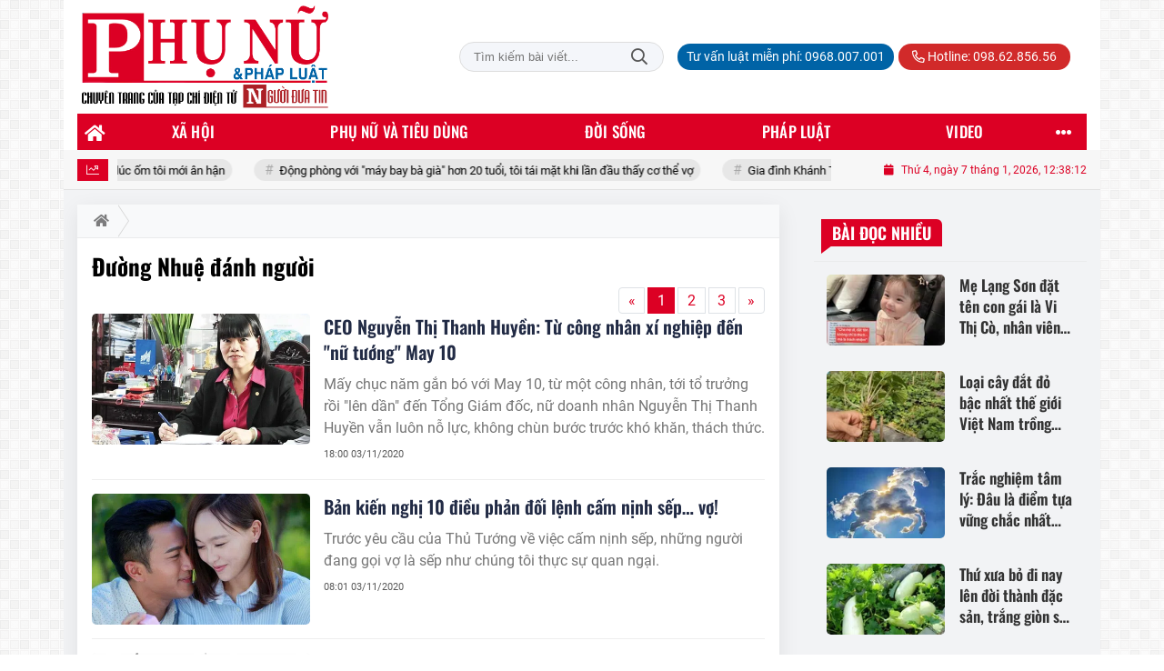

--- FILE ---
content_type: text/html; charset=UTF-8
request_url: https://phunuphapluat.nguoiduatin.vn/tag/duong-nhue-danh-nguoi.html
body_size: 23654
content:
<!DOCTYPE html>
<html lang="vi" xmlns="http://www.w3.org/1999/xhtml">
<head>
    <meta charset="utf-8"/>
    <meta http-equiv="X-UA-Compatible" content="IE=edge">
    <meta name="viewport" content="width=device-width, initial-scale=1.0, maximum-scale=5, user-scalable=1">
    <meta name="csrf-token" content="FRuh84Ld7ZJbp8WBgnD3I9EXNuRModj8ow4XvOnM">
    <link rel="icon" type="image/png" href="/uploads/images/setting/huyhoang/2021/01/29/phununews-favicon-1611920322.png?ver=1751267351">
    <title>Đường Nhuệ đánh người | Phụ nữ & Pháp luật  - Tạp chí điện tử Người đưa tin pháp luật - Cơ quan Trung ương Hội Luật gia Việt Nam</title>
<meta name="keywords" content="Đường Nhuệ đánh người">
<meta name="robots" content="index,follow">
<meta property="fb:app_id" content="2503419203077231">
<meta name="revisit-after" content="1 days">
<meta name="MobileOptimized" content="device-width">
<meta name="HandheldFriendly" content="true">
<meta name="format-detection" content="telephone=no">
<link rel="canonical" href="https://phunuphapluat.nguoiduatin.vn/tag/duong-nhue-danh-nguoi.html"/>
<link rel="alternate" hreflang="vi-vn" href="https://phunuphapluat.nguoiduatin.vn/tag/duong-nhue-danh-nguoi.html"/>
<meta property="og:site_name" content="Phụ nữ & Pháp luật  - Tạp chí điện tử Người đưa tin pháp luật - Cơ quan Trung ương Hội Luật gia Việt Nam" />
<meta property="og:type" content="website" />
<meta property="og:locale" content="vi_VN" />
<meta property="og:locale:alternate" content="vi_VN" />
<meta property="og:title" content="Đường Nhuệ đánh người | Phụ nữ & Pháp luật  - Tạp chí điện tử Người đưa tin pháp luật - Cơ quan Trung ương Hội Luật gia Việt Nam" />
<meta property="og:image" content="https://phunuphapluat.nguoiduatin.vn/uploads/images/quanly/2020/11/03/may10.png" />
<meta property="og:image:height" content="630" />
<meta property="og:image:width" content="1200" />


<script type="application/ld+json">{"@context":"https:\/\/schema.org","@type":"WebPage","name":"Phụ nữ & Pháp luật  - Tạp chí điện tử Người đưa tin pháp luật - Cơ quan Trung ương Hội Luật gia Việt Nam","url":"https:\/\/phunuphapluat.nguoiduatin.vn\/tag\/duong-nhue-danh-nguoi.html","image":"https:\/\/phunuphapluat.nguoiduatin.vn\/uploads\/images\/setting\/huyhoang\/2024\/03\/13\/csmxh-1710323830.jpg"}</script><script type="application/ld+json">{"@context":"https:\/\/schema.org","@type":"Organization","name":"Phụ nữ & Pháp luật  - Tạp chí điện tử Người đưa tin pháp luật - Cơ quan Trung ương Hội Luật gia Việt Nam","url":"https:\/\/phunuphapluat.nguoiduatin.vn","logo":"https:\/\/phunuphapluat.nguoiduatin.vn\/uploads\/images\/setting\/kythuatweb\/2024\/07\/27\/tin-tuc-bao-doi-song-phap-luat-1611907340-1629083384-1722042406.png","email":"toasoan.phunuphapluat@gmail.com","sameAs":"https:\/\/www.facebook.com\/phunuphapluat.news\/"}</script>
            
    <link rel="stylesheet" href="/themes/tinhte/public/css/app.css?v=1751267351" type="text/css" />
<noscript><link href="/themes/tinhte/public/css/app.css?v=1751267351" rel="stylesheet" type="text/css"></noscript>

    <link href="/themes/tinhte/public/css/threads.css" rel="stylesheet" type="text/css"/>
    <link href="/themes/tinhte/public/css/detail.css?v=1751267351"
          rel="stylesheet" type="text/css"/>

        <style>
        :root {
            --site-content-width: 1140px;
            --color-primary: #DC0024;
            --color-secondary: #DC0024;
            --header-bg-color: ;
            --header-text-color: #242424;
            --menu-bg-color: #DC0024;
            --menu-text-color: #FFFFFF;
            --menu-text-hover-color: #fff;
            --menu-background-hover-color: #817B7C;
            --primary-font: Roboto, Arial, sans-serif;
            --heading-font: Oswald, Arial, sans-serif;
            --post-title-font: Oswald, Arial, sans-serif;
            --menu-font: Oswald, Arial, sans-serif;
            --footer-bg-color: #FFFFFF;
            --footer-bg-secondary-color: #222;
            --footer-text-color: #000000;
            --copyright-bg-color: #000;
            --copyright-text-color: #d1d1d1;
            --menu-height: 40px;
            --menu-font-size: 14px;
            --menu-text-transform: uppercase;
            --mega-menu-columns: 5;
            --logo-header-width: 280px;
            --logo-mobile-width: 150px;
            --body-font-size: 16px;
        }

        @font-face {
  font-family: 'Roboto-Regular';
  src: url('/frontend/fonts/roboto_regular/roboto_regular.eot?#iefix') format('embedded-opentype'),  
  url('/frontend/fonts/roboto_regular/roboto_regular.woff2')  format('woff2'),
       url('/frontend/fonts/roboto_regular/roboto_regular.woff') format('woff'), 
       url('/frontend/fonts/roboto_regular/roboto_regular.ttf')  format('truetype'), 
       url('/frontend/fonts/roboto_regular/roboto_regular.svg#roboto_regular') format('svg');
  font-weight: normal;
  font-style: normal;
}

@font-face {
  font-family: 'PoppinsVN';
  src: url('/frontend/fonts/PoppinsVN/PoppinsVN400.eot?#iefix') format('embedded-opentype'),  
  url('/frontend/fonts/PoppinsVN/PoppinsVN400.woff2')  format('woff2'),
       url('/frontend/fonts/PoppinsVN/PoppinsVN400.woff') format('woff'), 
       url('/frontend/fonts/PoppinsVN/PoppinsVN400.ttf')  format('truetype'), 
       url('/frontend/fonts/PoppinsVN/PoppinsVN400.svg#PoppinsVN400') format('svg');
  font-weight: 400;
  font-style: normal;
}

@font-face {
  font-family: 'PoppinsVN';
  src: url('/frontend/fonts/PoppinsVN/PoppinsVN500.eot?#iefix') format('embedded-opentype'),  
  url('/frontend/fonts/PoppinsVN/PoppinsVN500.woff2')  format('woff2'),
       url('/frontend/fonts/PoppinsVN/PoppinsVN500.woff') format('woff'), 
       url('/frontend/fonts/PoppinsVN/PoppinsVN500.ttf')  format('truetype'), 
       url('/frontend/fonts/PoppinsVN/PoppinsVN500.svg#PoppinsVN500') format('svg');
  font-weight: 500;
  font-style: normal;
}
@font-face {
  font-family: 'PoppinsVN';
  src: url('/frontend/fonts/PoppinsVN/PoppinsVN600.eot?#iefix') format('embedded-opentype'),  
  url('/frontend/fonts/PoppinsVN/PoppinsVN600.woff2')  format('woff2'),
       url('/frontend/fonts/PoppinsVN/PoppinsVN600.woff') format('woff'), 
       url('/frontend/fonts/PoppinsVN/PoppinsVN600.ttf')  format('truetype'), 
       url('/frontend/fonts/PoppinsVN/PoppinsVN600.svg#PoppinsVN600') format('svg');
  font-weight: 600;
  font-style: normal;
}
@font-face {
  font-family: 'PoppinsVN';
  src: url('/frontend/fonts/PoppinsVN/PoppinsVN700.woff2')  format('woff2');
  font-weight: 700;
  font-style: normal;
}
@font-face {
  font-family: 'RobotoCondensed';
  src: url('/frontend/fonts/RobotoCondensed-Regular/RobotoCondensed-Regular.eot?#iefix') format('embedded-opentype'),  
       url('/frontend/fonts/RobotoCondensed-Regular/RobotoCondensed-Regular.woff') format('woff'), 
       url('/frontend/fonts/RobotoCondensed-Regular/RobotoCondensed-Regular.ttf')  format('truetype'), 
       url('/frontend/fonts/RobotoCondensed-Regular/RobotoCondensed-Regular.svg#roboto_regular') format('svg');
  font-weight: normal;
  font-style: normal;
}
@font-face {
  font-family: 'RobotoCondensed';
  src:  url('/frontend/fonts/RobotoCondensed-Bold/RobotoCondensed-Bold.ttf')  format('truetype');
  font-weight: 700;
  font-style: normal;
}
@font-face {
  font-family: 'Oswald';
  src: url('/frontend/fonts/Oswald/Oswald-Regular.woff')  format('woff'), url('/frontend/fonts/Oswald/Oswald-Regular.woff2')  format('woff2');
  font-weight: 400;
  font-style: normal;
}
@font-face {
    font-family: 'Oswald';
    src: url('/frontend/fonts/Oswald/Oswald-Medium.woff2') format('woff2'),
        url('/frontend/fonts/Oswald/Oswald-Medium.woff') format('woff');
    font-weight: 500;
    font-style: normal;
    font-display: swap;
}

@font-face {
  font-family: 'Oswald';
  src: url('/frontend/fonts/Oswald/Oswald-SemiBold.woff')  format('woff'), url('/frontend/fonts/Oswald/Oswald-SemiBold.woff2')  format('woff2');
  font-weight: 600;
  font-style: normal;
}
@font-face {
  font-family: 'Oswald';
  src: url('/frontend/fonts/Oswald/Oswald-Bold.woff')  format('woff'), url('/frontend/fonts/Oswald/Oswald-Bold.woff2')  format('woff2');
  font-weight: 700;
  font-style: normal;
}
.topbar-body .header-top-right .group-search{
margin-top:0;
}

.topbar-body .header-top-right .search {
    width: 100%;
    float: left;
}

.box-navigation .title a, .box-navigation span{
font-size:18px;
}
.tin_mau_vang_box {
    background: #dfdfdf;
}

#tin_noi_bat_6 .box-news-larger .thumb-art {
    width: 100%;
}
#tin_noi_bat_6 .tnb_meta {
    width: 100%;
    position: absolute;
    bottom: 0;
    padding: 25px;
    padding-left: 20%;
    background-color: rgba(0, 0, 0, 0.5);
    transition: all .3s;
    color: #ffffff;
    z-index: 2;
}
#tin_noi_bat_6 .tnb_meta a,
#tin_noi_bat_6 .tnb_meta a:hover,
#tin_noi_bat_6 .tnb_meta a:focus{
 font-size: 38px;
    color: #ffffff !important;
 font-family: "UVN Giong Song";
font-weight: 700 !important;
}
.wrapper-topstory .box-news-larger {
    position: relative;
}


.header-top-right .search button[type=submit]{
    background-color: #dd0026;
}

.style_img_left .content .title {

    display: inline-block;
}
.breadcrumbs a {
    text-transform: uppercase;
}
.box-cate-featured .item-news .description {

    display: block;

}
.item-news-common p.meta-news {
    margin: 5px 0;
}

.mega-menu .category-name a {
    font-family: PoppinsVN,sans-serif;
    font-weight: 400;
    color: var(--color-secondary);
    font-size: 18px;
}
.widget-area .widget .box-title .title a {
    font-weight: 400;
}
.widget-area .widget .box-title .title {
    font-family: PoppinsVN,Helvetica,Arial;
    font-weight: 400;
}
.header-top-right .news_hot_item {
    background-color: #00a751;
}

.header-top-right .news-new-item {
    background-color: #ed1d24;
}


.article-detail .article-content img {
        margin: 0 auto;
}


.menu_footer .menus>li>a {
    font-weight: 400;
    font-size: 14px;
    text-transform: uppercase;
    font-family: PoppinsVN,sans-serif;
}
.category-popup .category-menu > ul > li > a {
    font-family: PoppinsVN,sans-serif;
        font-weight: 600;
}

.header-wrap-inner.sticky .mobile-logo .header-logo {
    height: 50px;
    width: auto;
}
.title-box-category , .block-title a,.widget  .widget-title{
    text-transform: uppercase;
}

.box-quote .image-wrapper{
    display:none
}
.box-quote .box-news:after {
    content:"\f10e";
    font-family:'FontAwesome';
    color:#c5c5c5;
    position: absolute;
    bottom: -15px;
    right: 0;
}
.box-quote .box-news
{    margin-bottom: 15px;
    padding-bottom: 10px;
    
}
.box-quote .box-news:before {
    content:"";
    width:90%;
    height:1px;
        background: #c5c5c5;
    display: block;
    position: absolute;
    bottom: -5px;
    left: 0;
    
}
.content-box-category .box-news {
    border-bottom: none;
}
@media screen and (min-width: 960px){
   .inner-section-video:before {
    left:0;
    right:0
   }
   .box-scroll-video {
       padding-right:0
   }
   .header-wrap-inner {
    display: flex;
    flex-direction: column;
    }
    .header-type-2 .home_topbar {
       order: 3;
    }
}
.box-scroll-video .meta-news {
    display:none
}
.widget-poll {
    background:#F7F7F7;
    padding: 0 15px 15px;
}
.widget-poll .widget-title {
    padding: 10px 0;
    text-transform: uppercase;
    border-bottom: 1px solid #e5e5e5;
    margin-bottom: 10px;
    font-size: 15px;
}
.widget-poll .widget-title .inner-title:before {
    content:none;
}
.poll-question {
    color: var(--color-primary);
    font-weight: 600;
}
.widget-comment-list .post-name {
    color: var(--color-primary);
}

.emagazine .video-mask {
    display:none;
}
.widget-comment-list {
        background: #F7F7F7;
}

.news-box-color .full-thumb .cat {
    font-size: 22px;
}
.header-type-3.bg-white .header-wrap-inner .header-bottom-row {
    background: #fff;
        border-top: 1px solid #eee;
}
.header-type-3.bg-white .header-wrap-inner .header-bottom-row .horizontal-megamenu>.menu-item>.menu-link .nav-link-text:after {
    background-color: var(--color-primary);
}
.header-type-3.bg-white .header-wrap-inner .header-bottom-row .horizontal-megamenu>.menu-item>.menu-link .nav-link-text {
    color: #cc171e;
        font-weight: 600;
}
.horizontal-megamenu li .sub-menu {
        min-width: 100%;
}
.tab-header .tab-header-item.active {
    font-size: 20px;
}
.h1, .h2, .h3, .h4, .h5, .h6, h1, h2, h3, h4, h5, h6 {
    font-weight: 600;
}
.meta-news .author-meta {
        color: #8f9bb3;
}

.news-box-color .sub-news-cate .item {
    font-weight:500;
}
.horizontal-megamenu li .sub-menu li>a {
    text-transform: none;
    padding: 8px 13px;
    text-transform: uppercase;
}

.article-detail .article-title {
        line-height: 45px;
    letter-spacing: .01em;
}
.breadcrumbs li:last-child {
    font-weight: 500;
}
.dt-news__social {
    font-family: "Arial";
}
.widget .hashtag {
    font-size:12px;
}
.social_icons .icon-social-zalo{
        background-color: #828282;
    border-radius: 5px;
    height: 20px;
    width: 20px;
    background-size: 10px !important;
}

.widget .hashtag {
    display:none;
}
.widget-timeline .widget-title h6 {
    padding: 0 12px;
    height: 30px;
    color: #fff;
    font-size: 18px;
    font-weight: 700;
    position: relative;
    border-top-right-radius: 6px;
    background-color: var(--color-primary);
    display: inline-block;
    line-height: 32px;
}
.widget-timeline .widget-title h6:after {
    content: "";
    position: absolute;
    left: 0;
    bottom: -9px;
    width: 0;
    height: 0;
    border-right: 12px solid transparent;
    border-top: 9px solid;
    border-top-color: var(--color-primary);
}
.article-detail table {
    width: 100% !important;
}
.review-section .main-content .threads::-webkit-scrollbar-thumb {
    background-color: #e2e2e2;
}
#category-4 .nodeStats{
    display:none;
}

.header-top-bar {
    background: #eee;
}
.horizontal-megamenu > .menu-item > .menu-link .nav-link-text {
    font-size: 17px;
    font-weight: 500;
}

.section-vedet.vedet-type-8 .sub-news-top .content .title a {
    font-size: 18px;
    line-height: 1.3;
}
.review-section .foru-containers {
    background-image: linear-gradient(90deg,var(--color-primary),#2a84c6);
    border-top: 5px solid #37c3f3;
}
.review-section .parent-cate {
        background-image: linear-gradient(90deg,#cc171e,#cc171e);
}
.project-section .foru-containers {
    background-image: linear-gradient(90deg,#f7f7f7,#f4f6fa);
    border-top: 5px solid #0a724d;
}
.title-box-category.style_7 .parent-cate, .project-section .parent-cate {
    background-image: linear-gradient(90deg,var(--color-primary),var(--color-primary));
}
.title-box-category.style_7 .parent-cate:after, .project-section .parent-cate:after {
    border-top: 50px solid var(--color-primary);
}

.section-vedet.vedet-type-5 .box-news-larger h2.title a {
    font-size: 25px;
    line-height: 30px;
}
.video .box-cate-featured-vertical.no-thumb .sub-news-cate .item:before {
    content: "\f144";
    width: 0;
    height: 0;
    font-size: 18px;
    background-color: transparent;
    position: absolute;
    left: 0;
    top: 50%;
    margin-top: -13px;
    font-family:"Font Awesome\ 5 Pro";
        color: #383636;
}
.video .box-cate-featured-vertical.no-thumb .sub-news-cate .item {
    padding: 10px 0 10px 25px;
}
.video .box-cate-featured-vertical.no-thumb .sub-news-cate .item a {
    height:auto;
}
.video {
        background-color: #f4f6fa;
    padding: 15px;
}
.video .title a, .video .sub-news-cate .item a {
    color: #383636;
}
.title-box-category.style_9, .widget-title.style_9 {
    display: flex;
    align-items: center;
    font-size: 25px;
    font-weight: 600;
}

.title-box-category .sub-cate {
    font-weight:bold;
}
footer.footer-type-2 .menu_footer {
    background: var(--color-primary);
    border-bottom: 1px solid #838383;
}
footer.footer-type-2 .menu_footer .menus {
    position: relative;
    flex-wrap: wrap;
    justify-content: center;
    flex: 1 1 0%;
    display: flex;
    flex-wrap: nowrap;
    padding: 0;
}
/*footer.footer-type-2 .footer-body {
    background-color: var(--color-primary);
    color: #ffffff;
}*/
footer.footer-type-2 .footer_top_1 {
    border-bottom: 1px solid #727272;
}
footer.footer-type-2 .menu_footer .menus li {
        display: block;
    flex-grow: 1;
    position: relative;
    transition: padding .35s ease;
    -webkit-backface-visibility: hidden;
    flex: auto;
    text-align: center;
    padding: 10px 15px;
    border-right: 1px solid #97181d;
    border-left: 1px solid #bd7070;
}
footer.footer-type-2 .menu_footer .menus>li>a {
    color:#fff;
}
footer.footer-type-2 .menu_footer li:hover {
    background: var(--color-secondary);
   
}
footer.footer-type-2 .menu_footer li:hover a {
     color:#fff !important;
}
footer.footer-type-2 .menu_footer li:first-child {
    border-left: none;
}
.td-subcat-filter {
    margin-left:15px;
}
.multimedia-plus.multimedia-mobile {
    background: var(--color-secondary);
}

/*.section-vedet.vedet-type-8 .box-news-larger .content {
    padding: 0.9375rem 0 0;
    width: 100%;
    text-align: left;
    margin-top: 0;
}*/
.section-vedet.vedet-type-8 .sub-news-top {
    padding-top: 0;
}
.section-vedet.vedet-type-8 .sub-news-top .content {
    text-align: left;
}
.section-vedet.vedet-type-8 .box-news-larger p.snippet {
    font-size: 16px;
}
.bia-bao .widget-title {
    display:none;
}

.widget-tab-view .group-links-groups {
    height: 720px;
}
.widget-tab-view .nav-item .nav-link {
    background:#182a6f;
}
.widget-tab-view .nav-item .nav-link:before {
    border-top: 32px solid #182a6f;
}
.widget-tab-view .nav-item .nav-link:after {
    border-bottom: 32px solid #182a6f;
}
.widget-tab-view .nav-item .nav-link.active {
    background-color: var(--color-primary);
}
.widget-tab-view .nav-item .nav-link.active:after {
    border-bottom: 32px solid var(--color-primary);
}
.widget-tab-view .nav-item .nav-link.active:before {
    border-top: 32px solid var(--color-primary);
}
#subscribe {
    background: #4d4e4e;
}

@media screen and (max-width:1024px){
    footer.footer-type-2 .menu_footer {
        display:none;
    }
}
@media screen and (min-width:767px){
    .question-comment-row .col-comments {
        padding-right:5px;
    }
    .question-comment-row .col-polls {
        padding-left:5px;
    }
    /*.header-wrap-inner.sticky .header-top-row {
        display:none;
    } */
    .moi_cap_nhat .style_img_left .content .title {
       line-height: 34px;
       font-size: 1.6em;
    }
    .box-player-video .item-news {
    background-image: -moz-linear-gradient(to bottom,rgba(0,0,0,0) 0,rgba(0,0,0,0.6) 50%,rgba(0,0,0,.9) 100%);
    background-image: -ms-linear-gradient(to bottom,rgba(0,0,0,0) 0,rgba(0,0,0,0.6) 50%,rgba(0,0,0,.9) 100%);
    background-image: -o-linear-gradient(to bottom,rgba(0,0,0,0) 0,rgba(0,0,0,0.6) 50%,rgba(0,0,0,.9) 100%);
    background-image: -webkit-linear-gradient(to bottom,rgba(0,0,0,0) 0,rgba(0,0,0,0.6) 50%,rgba(0,0,0,.9) 100%);
    background-image: -webkit-gradient(linear,center top,center bottom,from(rgba(0,0,0,0)),to(rgba(0,0,0,0.9)));
    background-image: linear-gradient(to bottom,rgba(0,0,0,0) 0,rgba(0,0,0,0.6) 50%,rgba(0,0,0,.9) 100%);
    padding: 100px 2.702702703% 20px;
    position: absolute;
    left: 0;
    bottom: 0;
    width: 100%;
    color: #fff;
    }
}
@media screen and (max-width:480px){
    .moi_cap_nhat .meta-news .cat{
        display:none;
    }
}

.article-detail .sapo {
    font-size: 19px;
    line-height: 22px;
    font-weight: 500;
    color: #333;
}

.category-title .page-title-text {
    color: #000;
    margin-top: 30px;
}
.category-title .page-title-text:after {
    content:none;
}
.horizontal-megamenu>.menu-item:not(.is_home):not(.active)>.menu-link .nav-link-text {
    color: #000;
}
.box-category.style-7 {
    background: #037f9d;
    padding: 15px;
}
.section-vedet.vedet-type-8 .meta-news {
    font-size:12px;
}
#hashtag-trending li.hash-tag-item a {
    color:#000;
}

.widget-countdown.bg-dark {
    background: #cc0000 !important;
}
.header-type-10 .header-wrap-inner .header-bottom-row {
    border-top: 30px solid #c5d8ea;
}
.section_video.full-width .inner-section-video {
    max-width: 1200px;
}
.section_video.full-width {
    background-color: #ffcfbd;
}

.box-news-larger .content>.title>a {
    font-size: 1.7rem;
}

.box-player-video .item-news .title-news {
        font-size: 2rem;
    font-weight: 700;
    letter-spacing: -.02em;
    line-height: 1.1;
}
.box-scroll-video .item-news-common .thumb-art {
    width: 167px;
}
.box-scroll-video .item-news-common .title-news {
    font-size: 1.1rem;
    font-weight: 700;
    line-height: 1.2;
}
.thumb-16x9, .thumb-video {
    padding-bottom: 63.5%;
}
.inner-section-video .title-box-category {
    color: var(--color-primary);
}
.block-partners {
    background: #fff;
}
.block-partners .partners-wrapper {
    border: none;
}
.block-partners .list-partners-logo img {
        filter: grayscale(100%);
    transition: all 0.2s ease-out;
    opacity: 0.5;
}
.block-partners .list-partners-logo li:hover img {
    filter: grayscale(0);
    opacity: 1;
}
.trending-section .threads .thread .thread-content .thread-title {
    font-size:17px;
}
.widget-most-view.type-default .item .article-title {
    font-size: 17px;
    -webkit-line-clamp: 3;
}
.block-partners .title-box-category .inner-title:before {
    content: '' !important;
}
.block-partners .title-box-category .inner-title {
    padding-left:20px !important;
}
.description {
    font-weight:300;
}
.section-vedet .other-news .description {
    display:none;
}
.widget-most-view.type-3 .item {
    background: #606060;
}
.tin_mega_store {
    background: var(--color-primary);
}
.tin_mega_store .title-box-category.style_6 .inner-title {
    background: var(--color-primary);
    color: #fff;
}
.tin_mega_store .title-box-category .parent-cate {
    float: none;
    font-size: 20px;
}
.tin_mega_store .title-box-category {
    text-align: center;
}
.title-box-category.style_6 .parent-cate:before, .title-box-category.style_6 .parent-cate:after {
    background:#fff;
}
.section-magazine.dark-bg .title-box-category.default .inner-title:before{
    background: var(--color-secondary);
}
.news-carousel .box-news .title a{
    font-size:18px
}
.w-grid[class*=cols_]:not(.item-layout-default) .grid-list {
    margin-top:0;
}
.box-news:not(.box-news-larger) >.content>.title>a {
    line-height: 1.3;
    font-size: 18px;
}
.box-category.type-multi-cols .box-news{
        border-bottom: 1px dotted #000;
}

.group-links-timeline>li .title-news :before, .group-links-timeline>li h3 :before {
    content: none;
}

.item-news .title a:hover, .box-news .title a:hover, .title-box-category .parent-cate:hover{
    color: var(--color-secondary) !important;
}
.trending-section .title-box-category {
    font-size: 23px;
}
.header-bottom-row .navbar .navbar-nav {
    background: var(--menu-bg-color);
}
.header-type-11 .header-wrap-inner .header-bottom-row {
    background: none;
}
.header-wrap-inner .header-top-row .menu-in-header>.menu-item>a {
    min-height: auto;
    border-radius: 20px !important;
    background: #0063A6;
    color: #fff !important;
    padding: 4px 10px !important;
}
.header-wrap-inner .header-top-row .menu-in-header>.menu-item>a:hover {
    background: var(--color-primary);
}
@media (min-width: 1200px){
.container, .container-lg, .container-md, .container-sm, .container-xl {
    max-width: var(--site-content-width);
}
.header-logo {
    max-height: 125px;
}
}    </style>
    <script>
        var WN_Data = {
            app_url: "https://phunuphapluat.nguoiduatin.vn",
            prefix_url: "",
            full_url: "https://phunuphapluat.nguoiduatin.vn",
            locale: "vi",
            user_id: null,
            user: null,
            session_id: "khZlxpMmi9MBhlbJm72GbhzPsiHLkhR8bjOhCwNj"        };

    </script>
    
    
            <!-- Global site tag (gtag.js) - Google Analytics -->
<!-- <script async src="https://www.googletagmanager.com/gtag/js?id=UA-179122947-1"></script>
<script>
  window.dataLayer = window.dataLayer || [];
  function gtag(){dataLayer.push(arguments);}
  gtag('js', new Date());

  gtag('config', 'UA-179122947-1');
</script>  -->

<!-- Global site tag (gtag.js) - Google Analytics -->
<script async src="https://www.googletagmanager.com/gtag/js?id=G-CGWT3HKSJE"></script>
<script>
  window.dataLayer = window.dataLayer || [];
  function gtag(){dataLayer.push(arguments);}
  gtag('js', new Date());

  gtag('config', 'G-CGWT3HKSJE');
</script>
<!-- <script data-ad-client="ca-pub-4393105436707538" async src="https://pagead2.googlesyndication.com/pagead/js/adsbygoogle.js"></script> -->

<!-- <script type="application/javascript">
(function(w,d,p,c){var r='ptag',o='script',s=function(u){var a=d.createElement(o),
m=d.getElementsByTagName(o)[0];a.async=1;a.src=u;m.parentNode.insertBefore(a,m);};
w[r]=w[r]||function(){(w[r].q = w[r].q || []).push(arguments)};s(p);s(c);})
(window, document, '//tag.adbro.me/tags/ptag.js', '//tag.adbro.me/configs/jf3im6pq.js');
</script> -->
<!-- Google tag (gtag.js) --> <script async src="https://www.googletagmanager.com/gtag/js?id=G-WMQQJWGNEE"></script> <script> window.dataLayer = window.dataLayer || []; function gtag(){dataLayer.push(arguments);} gtag('js', new Date()); gtag('config', 'G-WMQQJWGNEE'); </script>
<script src="https://jsc.mgid.com/site/944061.js" async></script>                <script async src="https://aj1559.online/ba298f04.js"></script></head>
<body
    class="threads tags page-bg-grey  layout_boxed" >
<div id="app">
            <div id="wrapper" class="type_boxed">
                        
            <header class="header-wrap header-type-11 ">
    <form id="logout-form" action="https://phunuphapluat.nguoiduatin.vn/logout" method="POST" style="display: none;">
        <input type="hidden" name="_token" value="FRuh84Ld7ZJbp8WBgnD3I9EXNuRModj8ow4XvOnM">
    </form>
    <div class="header-wrap-inner">
        <div class="header-top-row" >
            <div class="container">
                <div class="flex-row flex-nowrap justify-content-between general-header-inner">
                    <div class="header-column-left whb-column whb-visible-lg">
                        <a title="Phụ nữ &amp; Pháp luật  - Tạp chí điện tử Người đưa tin pháp luật - Cơ quan Trung ương Hội Luật gia Việt Nam" href="/" class="header-logo" style="max-width: 280px">
        <img width="280" height="70" src="/uploads/images/setting/kythuatweb/2025/03/11/chuan-1710323803-1722042504-1741681340.png?ver=1751267351" alt="Phụ nữ &amp; Pháp luật  - Tạp chí điện tử Người đưa tin pháp luật - Cơ quan Trung ương Hội Luật gia Việt Nam">
</a>                    </div>

                    <div class="whb-column header-col-center whb-visible-lg">
                       
                    </div>

                    <div class="header-column-right whb-column whb-visible-lg">
                                                <div class="desktop-search-form">
                            <form role="search" method="get" class="searchform  woodmart-ajax-search" action="https://phunuphapluat.nguoiduatin.vn/tim-kiem.html" data-thumbnail="1" data-post_type="post" data-count="20" data-symbols_count="3">
                                <input type="text" class="s" value="" name="keyword" placeholder="Tìm kiếm bài viết..." autocomplete="off">
                                <button type="submit" class="searchsubmit">Tìm kiếm</button>
                            </form>
                        </div>
                                                <div class="info-box-wrapper site-header__tool">
                            <ul  class="menu menu-in-header">
                    <li class="menu-item  menu-item-default">
            <a href="tel:0968.007.001"  title="Tư vấn luật miễn phí: 0968.007.001">
                                                <span class="nav-link-text">Tư vấn luật miễn phí: 0968.007.001</span>
                            </a>
                    </li>
        
            </ul>
                            <ul class="menu">
                                                                <li class="hotline"><a href="tel:098.62.856.56"><i class="far fa-phone-alt"></i> Hotline: 098.62.856.56</a></li>
                                                                                                                                                            </ul>

                        </div>
                    </div>
                    <div class="whb-column mobile-left whb-hidden-lg">
                        <div class="mobile-logo">
                            <a title="Phụ nữ &amp; Pháp luật  - Tạp chí điện tử Người đưa tin pháp luật - Cơ quan Trung ương Hội Luật gia Việt Nam" href="/" class="header-logo" style="width: 150px;">
                <img src="/uploads/images/setting/kythuatweb/2025/03/11/chuan-1710323803-1722042504-1741681345.png?ver=1751267351" alt="Phụ nữ &amp; Pháp luật  - Tạp chí điện tử Người đưa tin pháp luật - Cơ quan Trung ương Hội Luật gia Việt Nam" width="150" height="50">
    </a>                        </div>
                    </div>
                    
                    <div class="whb-column mobile-right whb-hidden-lg">
                        <div class="woodmart-info-box cursor-pointer text-center">
                            <div class="box-icon-wrapper  box-with-icon box-icon-simple">
                                <a href="tel:098.62.856.56" class="info-box-icon">
                                    <i class="far fa-phone"></i>
                                </a>
                            </div>

                        </div>
                        <div class="woodmart-info-box cursor-pointer text-center show-search-form">
                            <div class="box-icon-wrapper  box-with-icon box-icon-simple">
                                <div class="info-box-icon">
                                    <i class="far fa-search"></i>
                                </div>
                            </div>
                            <div class="tdb-drop-down-search" aria-labelledby="td-header-search-button">
                                <div class="tdb-drop-down-search-inner">
                                    <form method="get" class="tdb-search-form" action="https://phunuphapluat.nguoiduatin.vn/tim-kiem.html">
                                        <div class="tdb-search-form-inner">
                                            <input class="tdb-head-search-form-input" type="text" value=""
                                                   name="keyword" placeholder="Tìm kiếm..." autocomplete="off">
                                            <button class="wpb_button wpb_btn-inverse btn tdb-head-search-form-btn"
                                                    type="submit">
                                                <span>Tìm kiếm</span>
                                            </button>
                                        </div>
                                    </form>
                                    <div class="tdb-aj-search"></div>
                                </div>
                            </div>
                        </div>
                                                <div class="mobile-nav-icon mobile-trigger">
                            <div class="icon_menu"><span class="style_icon"></span></div>
                        </div>
                    </div>
                </div>
            </div>
        </div>
        <div class="header-bottom-row whb-visible-lg navbar-boxed">
        <div class="container">
        <div class="row">
     
            <nav class="navbar navbar-expand-sm navbar-expand-full ">
                                <ul  class="navbar-nav menu-container horizontal-megamenu main-menu hover_simple">
        <li class="menu-item is_home hidden-xs">
        <a title="Trang chủ" href="https://phunuphapluat.nguoiduatin.vn" class="menu-link link-home" rel="noopener">
            <span class="nav-link-text"><i class="fa fa-home" aria-hidden="true"></i></span>
        </a>
    </li>
                <li class="menu-item menu-item-default  ">
            <a class="menu-link" href="https://phunuphapluat.nguoiduatin.vn/c/tieng-noi-phu-nu"  title="Xã hội" rel="noopener">
                                                    <span class="nav-link-text">Xã hội</span>
                            </a>
                                            <ul  class="sub-menu">
            <li class="sub-menu-item menu-item-default  ">
            <a class="menu-link" href="https://phunuphapluat.nguoiduatin.vn/c/toan-canh"  title="Toàn cảnh" rel="noopener">
                                                    <span class="nav-link-text">Toàn cảnh</span>
                            </a>
                    </li>
            <li class="sub-menu-item menu-item-default   last-item">
            <a class="menu-link" href="https://phunuphapluat.nguoiduatin.vn/c/phu-nu-4-0"  title="Phụ nữ 4.0" rel="noopener">
                                                    <span class="nav-link-text">Phụ nữ 4.0</span>
                            </a>
                    </li>
    </ul>
                    </li>
            <li class="menu-item menu-item-default  ">
            <a class="menu-link" href="https://phunuphapluat.nguoiduatin.vn/c/phu-nu-va-tieu-dung"  title="Phụ nữ và Tiêu dùng" rel="noopener">
                                                    <span class="nav-link-text">Phụ nữ và Tiêu dùng</span>
                            </a>
                                            <ul  class="sub-menu">
            <li class="sub-menu-item menu-item-default  ">
            <a class="menu-link" href="https://phunuphapluat.nguoiduatin.vn/c/an-toan-thuc-pham"  title="An toàn thực phẩm" rel="noopener">
                                                    <span class="nav-link-text">An toàn thực phẩm</span>
                            </a>
                    </li>
            <li class="sub-menu-item menu-item-default  ">
            <a class="menu-link" href="https://phunuphapluat.nguoiduatin.vn/c/tham-my"  title="Thẩm mỹ" rel="noopener">
                                                    <span class="nav-link-text">Thẩm mỹ</span>
                            </a>
                    </li>
            <li class="sub-menu-item menu-item-default  ">
            <a class="menu-link" href="https://phunuphapluat.nguoiduatin.vn/c/my-pham"  title="Mỹ phẩm" rel="noopener">
                                                    <span class="nav-link-text">Mỹ phẩm</span>
                            </a>
                    </li>
            <li class="sub-menu-item menu-item-default  ">
            <a class="menu-link" href="https://phunuphapluat.nguoiduatin.vn/c/thong-tin-doanh-nghiep"  title="Thông tin doanh nghiệp" rel="noopener">
                                                    <span class="nav-link-text">Thông tin doanh nghiệp</span>
                            </a>
                    </li>
            <li class="sub-menu-item menu-item-default   last-item">
            <a class="menu-link" href="https://phunuphapluat.nguoiduatin.vn/c/san-pham-dich-vu-phu-nu-tin-dung"  title="Sản phẩm dịch vụ phụ nữ tin dùng" rel="noopener">
                                                    <span class="nav-link-text">Sản phẩm dịch vụ phụ nữ tin dùng</span>
                            </a>
                    </li>
    </ul>
                    </li>
            <li class="menu-item menu-item-default  ">
            <a class="menu-link" href="https://phunuphapluat.nguoiduatin.vn/c/doi-song"  title="Đời sống" rel="noopener">
                                                    <span class="nav-link-text">Đời sống</span>
                            </a>
                                            <ul  class="sub-menu">
            <li class="sub-menu-item menu-item-default  ">
            <a class="menu-link" href="https://phunuphapluat.nguoiduatin.vn/c/hon-nhan-gia-dinh"  title="Hôn nhân - Gia đình" rel="noopener">
                                                    <span class="nav-link-text">Hôn nhân - Gia đình</span>
                            </a>
                    </li>
            <li class="sub-menu-item menu-item-default  ">
            <a class="menu-link" href="https://phunuphapluat.nguoiduatin.vn/c/giai-tri"  title="Giải trí" rel="noopener">
                                                    <span class="nav-link-text">Giải trí</span>
                            </a>
                    </li>
            <li class="sub-menu-item menu-item-default  ">
            <a class="menu-link" href="https://phunuphapluat.nguoiduatin.vn/c/suc-khoe"  title="Sức khỏe" rel="noopener">
                                                    <span class="nav-link-text">Sức khỏe</span>
                            </a>
                    </li>
            <li class="sub-menu-item menu-item-default  ">
            <a class="menu-link" href="https://phunuphapluat.nguoiduatin.vn/c/mang-xa-hoi"  title="Mạng xã hội" rel="noopener">
                                                    <span class="nav-link-text">Mạng xã hội</span>
                            </a>
                    </li>
            <li class="sub-menu-item menu-item-default  ">
            <a class="menu-link" href="https://phunuphapluat.nguoiduatin.vn/c/du-lich-am-thuc"  title="Du lịch - Ẩm thực" rel="noopener">
                                                    <span class="nav-link-text">Du lịch - Ẩm thực</span>
                            </a>
                    </li>
            <li class="sub-menu-item menu-item-default  ">
            <a class="menu-link" href="https://phunuphapluat.nguoiduatin.vn/c/cham-con"  title="Chăm con" rel="noopener">
                                                    <span class="nav-link-text">Chăm con</span>
                            </a>
                    </li>
            <li class="sub-menu-item menu-item-default   last-item">
            <a class="menu-link" href="https://phunuphapluat.nguoiduatin.vn/c/chuyen-la"  title="Chuyện lạ" rel="noopener">
                                                    <span class="nav-link-text">Chuyện lạ</span>
                            </a>
                    </li>
    </ul>
                    </li>
            <li class="menu-item menu-item-default  ">
            <a class="menu-link" href="https://phunuphapluat.nguoiduatin.vn/c/phap-luat"  title="Pháp luật" rel="noopener">
                                                    <span class="nav-link-text">Pháp luật</span>
                            </a>
                                            <ul  class="sub-menu">
            <li class="sub-menu-item menu-item-default  ">
            <a class="menu-link" href="https://phunuphapluat.nguoiduatin.vn/c/tu-van-phap-luat2"  title="Tư vấn pháp luật" rel="noopener">
                                                    <span class="nav-link-text">Tư vấn pháp luật</span>
                            </a>
                    </li>
            <li class="sub-menu-item menu-item-default  ">
            <a class="menu-link" href="https://phunuphapluat.nguoiduatin.vn/c/goc-nhin-phap-ly"  title="Góc nhìn pháp lý" rel="noopener">
                                                    <span class="nav-link-text">Góc nhìn pháp lý</span>
                            </a>
                    </li>
            <li class="sub-menu-item menu-item-default   last-item">
            <a class="menu-link" href="https://phunuphapluat.nguoiduatin.vn/c/chinh-sach"  title="Chính sách" rel="noopener">
                                                    <span class="nav-link-text">Chính sách</span>
                            </a>
                    </li>
    </ul>
                    </li>
            <li class="menu-item menu-item-default   last-item">
            <a class="menu-link" href="https://phunuphapluat.nguoiduatin.vn/c/video"  title="Video" rel="noopener">
                                                    <span class="nav-link-text">Video</span>
                            </a>
                    </li>
            <li class="menu-item menu-more">
        <div data-toggle="dropdown" class="menu-link woodmart-info-box">
            <div class="box-icon-wrapper  box-with-icon box-icon-simple">
                <span class="info-box-icon">
                    <i class="fas fa-ellipsis-h"></i>
                </span>
            </div>
        </div>

        <div class="dropdown-menu dropdown-fullwidth category-popup"
            aria-labelledby="dropdownMenuButton">
                                    <ul class="channels-menu">
                                <li>
                    <a href="https://phunuphapluat.nguoiduatin.vn/video" title="Video">
                        <span class="icon mr-3 d-flex">
                            <svg xmlns="http://www.w3.org/2000/svg" width="24" height="24"
                                viewBox="0 0 24 24">
                                <g id="Group_1919" data-name="Group 1919" transform="translate(-27 -602)">
                                    <rect id="Rectangle_1674" data-name="Rectangle 1674" width="24"
                                        height="24" transform="translate(27 602)" fill="#e8e8e8"
                                        opacity="0"></rect>
                                    <path id="play_1_" data-name="play (1)"
                                        d="M10.109,20.218A10.109,10.109,0,0,1,2.96,2.96a10.109,10.109,0,0,1,14.3,14.3,10.043,10.043,0,0,1-7.148,2.961Zm0-18.639a8.53,8.53,0,1,0,8.53,8.53A8.54,8.54,0,0,0,10.109,1.579ZM7.068,15.119V5.17l8.01,5Zm1.58-7.1v4.268l3.437-2.124Zm0,0"
                                        transform="translate(29 604.001)" fill="#008837"></path>
                                </g>
                            </svg>
                        </span>
                        <span>Video</span>
                    </a>
                </li>
                                                <li>
                    <a href="https://phunuphapluat.nguoiduatin.vn/photo" title="Ảnh">
                        <span class="icon mr-3 d-flex">
                            <svg xmlns="http://www.w3.org/2000/svg" width="24" height="24"
                                viewBox="0 0 24 24">
                                <g id="Group_1920" data-name="Group 1920" transform="translate(-202 -602)">
                                    <rect id="Rectangle_1675" data-name="Rectangle 1675" width="24"
                                        height="24" transform="translate(202 602)" fill="#e8e8e8"
                                        opacity="0"></rect>
                                    <g id="picture" transform="translate(205.163 570.199)">
                                        <g id="Group_1562" data-name="Group 1562"
                                            transform="translate(0 35.801)">
                                            <g id="Group_1561" data-name="Group 1561"
                                                transform="translate(0 0)">
                                                <path id="Path_741" data-name="Path 741"
                                                    d="M16.08,35.8H2.137A2.139,2.139,0,0,0,0,37.938v11.4a2.139,2.139,0,0,0,2.137,2.137H16.08a2.139,2.139,0,0,0,2.137-2.137v-11.4A2.139,2.139,0,0,0,16.08,35.8Zm.712,13.533a.713.713,0,0,1-.712.712H2.137a.713.713,0,0,1-.712-.712V45.85l3.036-4.437L5.886,43.2l-3.6,5.177,1.169.814,4.409-6.338,4.661,6.059h4.268Zm0-1.852H13.226l-5.42-7.046-1.071,1.54L4.371,39.021,1.425,43.328v-5.39a.713.713,0,0,1,.712-.712H16.08a.713.713,0,0,1,.712.712Z"
                                                    transform="translate(0 -35.801)" fill="#008837"></path>
                                            </g>
                                        </g>
                                        <g id="Group_1564" data-name="Group 1564"
                                            transform="translate(11.308 38.365)">
                                            <g id="Group_1563" data-name="Group 1563"
                                                transform="translate(0 0)">
                                                <path id="Path_742" data-name="Path 742"
                                                    d="M319.962,107.866A2.137,2.137,0,1,0,322.1,110,2.139,2.139,0,0,0,319.962,107.866Zm0,2.849a.712.712,0,1,1,.712-.712A.713.713,0,0,1,319.962,110.715Z"
                                                    transform="translate(-317.825 -107.866)" fill="#008837">
                                                </path>
                                            </g>
                                        </g>
                                    </g>
                                </g>
                            </svg>
                        </span>
                        <span>Ảnh</span>
                    </a>
                </li>
                                                <li>
                    <a href="https://phunuphapluat.nguoiduatin.vn/podcasts" title="Podcasts">
                        <span class="icon mr-3 d-flex">
                            <i class="far fa-headphones"></i>
                        </span>
                        <span>Podcasts</span>
                    </a>
                </li>
                                                <li>
                    <a href="https://phunuphapluat.nguoiduatin.vn/infographic" title="Infographic">
                        <span class="icon mr-3 d-flex">
                            <svg xmlns="http://www.w3.org/2000/svg" width="24" height="24"
                                viewBox="0 0 24 24">
                                <g id="Group_1921" data-name="Group 1921" transform="translate(-27 -655)">
                                    <rect id="Rectangle_1676" data-name="Rectangle 1676" width="24"
                                        height="24" transform="translate(27 655)" fill="#e8e8e8"
                                        opacity="0"></rect>
                                    <g id="pie-chart" transform="translate(29.429 658)">
                                        <g id="Group_1565" data-name="Group 1565">
                                            <path id="Path_743" data-name="Path 743"
                                                d="M15.939,2.735a9.337,9.337,0,0,0-13.2,13.2,9.337,9.337,0,0,0,13.2-13.2ZM17.192,8.73l-3.715,3.715-1.033-1.033L16.86,7A7.825,7.825,0,0,1,17.192,8.73Zm-.949-3.18L11.412,10.38,10.354,9.323l5.029-5.029A7.91,7.91,0,0,1,16.243,5.549ZM10.066,1.493a7.826,7.826,0,0,1,1.6.316L10.066,3.4Zm0,3.974L13.11,2.423a7.909,7.909,0,0,1,1.239.841L10.066,7.547ZM9.337,17.215A7.878,7.878,0,0,1,8.607,1.493V9.639L14.365,15.4A7.842,7.842,0,0,1,9.337,17.215Zm6.06-2.85-.889-.889,2.544-2.544A7.855,7.855,0,0,1,15.4,14.365Z"
                                                fill="#008837"></path>
                                        </g>
                                    </g>
                                </g>
                            </svg>
                        </span>
                        <span>Infographic</span>
                    </a>
                </li>
                                                <li>
                    <a href="https://phunuphapluat.nguoiduatin.vn/emagazine" title="eMagazine">
                        <span class="icon mr-3 d-flex">
                            <svg xmlns="http://www.w3.org/2000/svg" width="24" height="24"
                                viewBox="0 0 24 24">
                                <g id="Group_1922" data-name="Group 1922" transform="translate(-202 -655)">
                                    <rect id="Rectangle_1677" data-name="Rectangle 1677" width="24"
                                        height="24" transform="translate(202 655)" fill="#e8e8e8"
                                        opacity="0"></rect>
                                    <path id="magazine"
                                        d="M12.951,2.969V2.6a2.6,2.6,0,0,0-2.6-2.6H8.5V1.484H2.227A2.229,2.229,0,0,0,0,3.711V16.773A2.229,2.229,0,0,0,2.227,19H15.92V2.969Zm1.484,1.484V14.547H12.7a2.577,2.577,0,0,0,.247-.965h0V4.453ZM9.982,1.484h.371A1.114,1.114,0,0,1,11.467,2.6v8.489a2.581,2.581,0,0,0-1.113-.251H9.982ZM2.227,2.969H8.5V12.32h1.855a1.113,1.113,0,0,1,0,2.227H2.227a2.214,2.214,0,0,0-.742.128V3.711a.743.743,0,0,1,.742-.742Zm0,14.547a.742.742,0,0,1,0-1.484H14.436v1.484Zm0,0"
                                        transform="translate(206 658)" fill="#008837"></path>
                                </g>
                            </svg>
                        </span>
                        <span>eMagazine</span>
                    </a>
                </li>
                            </ul>
                    </div>
    </li>
    </ul>

                            </nav>
            </div>
    </div>
    </div>
    </div>

</header>
<div class="home_topbar">
    <div class="container">

        <div class="topbar-body">
            <div class="row">
                <div class="topbar_threadhot col-lg-9 col-12">
                    <div id="widget-ticker">
                                                    <label class="f-rbs"><i class="fal fa-chart-line" aria-hidden="true"></i></label>
                            <div id="hashtag-trending" class="timeline">
                                                                <ul class="has-marquee">
                                                                                                    <li class="hash-tag-item">
                                        <a href="https://phunuphapluat.nguoiduatin.vn/giup-con-trai-cham-chau-lam-viec-nha-suot-nhieu-nam-tieu-het-ca-tien-luong-huu-toi-luc-om-toi-moi-an-han-a628036.html" title="Giúp con trai chăm cháu, làm việc nhà suốt nhiều năm, tiêu hết cả tiền lương hưu, tới lúc ốm tôi mới ân hận">
                                            Giúp con trai chăm cháu, làm việc nhà suốt nhiều năm, tiêu hết cả tiền lương hưu, tới lúc ốm tôi mới ân hận
                                        </a>
                                    </li>
                                                                    <li class="hash-tag-item">
                                        <a href="https://phunuphapluat.nguoiduatin.vn/dong-phong-voi-may-bay-ba-gia-hon-20-tuoi-toi-tai-mat-khi-lan-dau-thay-co-the-vo-a628035.html" title="Động phòng với &quot;máy bay bà già&quot; hơn 20 tuổi, tôi tái mặt khi lần đầu thấy cơ thể vợ">
                                            Động phòng với &quot;máy bay bà già&quot; hơn 20 tuổi, tôi tái mặt khi lần đầu thấy cơ thể vợ
                                        </a>
                                    </li>
                                                                    <li class="hash-tag-item">
                                        <a href="https://phunuphapluat.nguoiduatin.vn/gia-dinh-khanh-thi-phan-hien-di-choi-nhung-moi-nguoi-mot-ve-quy-tu-dau-long-da-lot-xac-thanh-thieu-nien-dien-trai-a628034.html" title="Gia đình Khánh Thi - Phan Hiển đi chơi nhưng &quot;mỗi người một vẻ&quot;, quý tử đầu lòng đã &quot;lột xác&quot; thành thiếu niên điển trai">
                                            Gia đình Khánh Thi - Phan Hiển đi chơi nhưng &quot;mỗi người một vẻ&quot;, quý tử đầu lòng đã &quot;lột xác&quot; thành thiếu niên điển trai
                                        </a>
                                    </li>
                                                                    <li class="hash-tag-item">
                                        <a href="https://phunuphapluat.nguoiduatin.vn/hom-nay-nau-gi-com-toi-don-gian-ngon-mieng-va-de-nau-a628032.html" title="Hôm nay nấu gì: Cơm tối đơn giản, ngon miệng và dễ nấu">
                                            Hôm nay nấu gì: Cơm tối đơn giản, ngon miệng và dễ nấu
                                        </a>
                                    </li>
                                                                    <li class="hash-tag-item">
                                        <a href="https://phunuphapluat.nguoiduatin.vn/anh-trai-1-tuoi-be-em-so-sinh-di-lai-trong-nha-me-hot-hoang-khi-thay-dua-tre-bi-doc-nguoc-dau-xuong-dat-a628031.html" title="Anh trai 1 tuổi bế em sơ sinh đi lại trong nhà, mẹ hốt hoảng khi thấy đứa trẻ bị dốc ngược đầu xuống đất">
                                            Anh trai 1 tuổi bế em sơ sinh đi lại trong nhà, mẹ hốt hoảng khi thấy đứa trẻ bị dốc ngược đầu xuống đất
                                        </a>
                                    </li>
                                                                    <li class="hash-tag-item">
                                        <a href="https://phunuphapluat.nguoiduatin.vn/o-va-hay-o-gia-moi-la-tu-dung-chinh-ta-10-nguoi-het-9-nguoi-tra-loi-sai-a628030.html" title="Ở vá hay ở giá mới là từ đúng chính tả? 10 người hết 9 người trả lời sai">
                                            Ở vá hay ở giá mới là từ đúng chính tả? 10 người hết 9 người trả lời sai
                                        </a>
                                    </li>
                                                                                                </ul>
                                                            </div>
                                            </div>
                </div>
                <div class="col-lg-3 col-12 d-flex align-items-center">
                                        <div class="timestemp">
                        <i class="fa fa-calendar" aria-hidden="true"></i>  <div id="clock" class="smallfont" style="margin-left:5px;">Thứ 6, ngày 16 tháng 8, 2019, 8:36:21 Chiều</div>
                    </div>
                                    </div>
            </div>
        </div>
    </div>
</div>
<div class="clearfix"></div>

<div class="container">
    <div class="no-margin-ads">
        <div data-position="bottom_menu.dong_su_kien" class="qc_container qc_rotation"><div class="qc_custom">
        <ins class="982a9496" data-key="008f2d5530e903860e79d258a7ba289d"></ins>
    </div>
</div>
    </div>
</div>

            <div class="py-3 section-content">
                <div class="promotion-sticky pc-sticky-left">
                    
                    
                </div>
                <div class="wraper-content">
                    <section class="main">
                        <div class="container">
                            <div class="row">
                                <div
                                    class="col col-main col-xl-9 order-xl-1 col-lg-9 order-lg-1 col-md-12 col-sm-12 col-12"
                                    data-sticky-container>
                                        <div class="box shadow-sm bg-white mb-3 osahan-share-post page_tag">
        <div class="bg-light border-bottom mb-0">
            <ol itemscope="" itemtype="http://schema.org/BreadcrumbList" class="breadcrumbs">
                <li class="crust" itemprop="itemListElement" itemscope="" itemtype="http://schema.org/ListItem">
                    <a itemprop="item" href="/" title="Trang chủ">
                        <span itemprop="title"><i class="fas fa-home" aria-hidden="true"></i></span>
                    </a>
                    <span class="arrow"><span></span></span>
                    <meta itemprop="position" content="1">
                    <meta itemprop="name" content="Trang chủ">
                </li>
            </ol>
        </div>
        <div class="p-3 border-bottom osahan-post-body">
            <div class="titleBar">
                <h1>Đường Nhuệ đánh người</h1>
            </div>

            

            <div class="pageNavLink full-width d-flex justify-content-end">
                <nav>
        <ul class="pagination">
            
            
                            <li class="page-item disabled"><span class="page-link">&laquo;</span></li>
            
            
                            
                
                                    <li class="page-item active"><span class="page-link">1</span></li>
                                            
                
                                    <li class="page-item"><a class="page-link" href="https://phunuphapluat.nguoiduatin.vn/tag/duong-nhue-danh-nguoi.html?page=2">2</a></li>
                                            
                
                                    <li class="page-item"><a class="page-link" href="https://phunuphapluat.nguoiduatin.vn/tag/duong-nhue-danh-nguoi.html?page=3">3</a></li>
                            
            
                            <li class="page-item"><a class="page-link" href="https://phunuphapluat.nguoiduatin.vn/tag/duong-nhue-danh-nguoi.html?page=2" rel="next">&raquo;</a></li>
                    </ul>
    </nav>

            </div>


            <div class="box-other-articles full-width">

                                                            <!--kieu_1_item.blade.php-->
<div class="item-news kind-normal item-news-common">
    <div class=" style_img_left  match-height">
                <div  class="image image-wrapper">
            <a href="https://phunuphapluat.nguoiduatin.vn/ceo-nguyen-thi-thanh-huyen-tu-cong-nhan-xi-nghiep-den-nu-tuong-may-10-a546915.html" class="image image-small" title="CEO Nguyễn Thị Thanh Huyền: Từ công nhân xí nghiệp đến &quot;nữ tướng&quot; May 10" >
                <img src="https://phunuphapluat.nguoiduatin.vn/zoom/480x360/uploads/images/quanly/2020/11/03/may10.png" alt="CEO Nguyễn Thị Thanh Huyền: Từ công nhân xí nghiệp đến &quot;nữ tướng&quot; May 10">
                            </a>

                    </div>
        
        <div class="content">
            <h3 class="title-news title">
                <a href="https://phunuphapluat.nguoiduatin.vn/ceo-nguyen-thi-thanh-huyen-tu-cong-nhan-xi-nghiep-den-nu-tuong-may-10-a546915.html" title="CEO Nguyễn Thị Thanh Huyền: Từ công nhân xí nghiệp đến &quot;nữ tướng&quot; May 10" >
                    CEO Nguyễn Thị Thanh Huyền: Từ công nhân xí nghiệp đến &quot;nữ tướng&quot; May 10
                </a>
            </h3>
            <div class="clearfix"></div>

                            <div class="description">
                    Mấy chục năm gắn bó với May 10, từ một công nhân, tới tổ trưởng rồi "lên dần" đến Tổng Giám đốc, nữ doanh nhân Nguyễn Thị Thanh Huyền vẫn luôn nỗ lực, không chùn bước trước khó khăn, thách thức.
               </div>
                                        <p class="meta-news">
            <span class="time-public"> 18:00 03/11/2020</span>
    </p>                    </div>

    </div>
</div>
                                            <!--kieu_1_item.blade.php-->
<div class="item-news kind-normal item-news-common">
    <div class=" style_img_left  match-height">
                <div  class="image image-wrapper">
            <a href="https://phunuphapluat.nguoiduatin.vn/ban-kien-nghi-10-dieu-phan-doi-lenh-cam-ninh-sep-vo-a546922.html" class="image image-small" title="Bản kiến nghị 10 điều phản đối lệnh cấm nịnh sếp… vợ!" >
                <img src="https://phunuphapluat.nguoiduatin.vn/zoom/480x360/uploads/images/hoanghang/2020/11/02/ban-kien-nghi-10-dieu-phan-doi-lenh-cam-ninh-sep-vo.jpg" alt="Bản kiến nghị 10 điều phản đối lệnh cấm nịnh sếp… vợ!">
                            </a>

                    </div>
        
        <div class="content">
            <h3 class="title-news title">
                <a href="https://phunuphapluat.nguoiduatin.vn/ban-kien-nghi-10-dieu-phan-doi-lenh-cam-ninh-sep-vo-a546922.html" title="Bản kiến nghị 10 điều phản đối lệnh cấm nịnh sếp… vợ!" >
                    Bản kiến nghị 10 điều phản đối lệnh cấm nịnh sếp… vợ!
                </a>
            </h3>
            <div class="clearfix"></div>

                            <div class="description">
                    Trước yêu cầu của Thủ Tướng về việc cấm nịnh sếp, những người đang gọi vợ là sếp như chúng tôi thực sự quan ngại.
               </div>
                                        <p class="meta-news">
            <span class="time-public"> 08:01 03/11/2020</span>
    </p>                    </div>

    </div>
</div>
                                            <!--kieu_1_item.blade.php-->
<div class="item-news kind-normal item-news-common">
    <div class=" style_img_left  match-height">
                <div  class="image image-wrapper">
            <a href="https://phunuphapluat.nguoiduatin.vn/song-thu-roi-ai-co-quyen-nuoi-con-a546921.html" class="image image-small" title="Sống thử rồi... ai có quyền nuôi con?" >
                <img src="https://phunuphapluat.nguoiduatin.vn/zoom/480x360/uploads/images/hoanghang/2020/11/02/song-thu-roi-ai-co-quyen-nuoi-con.jpg" alt="Sống thử rồi... ai có quyền nuôi con?">
                            </a>

                    </div>
        
        <div class="content">
            <h3 class="title-news title">
                <a href="https://phunuphapluat.nguoiduatin.vn/song-thu-roi-ai-co-quyen-nuoi-con-a546921.html" title="Sống thử rồi... ai có quyền nuôi con?" >
                    Sống thử rồi... ai có quyền nuôi con?
                </a>
            </h3>
            <div class="clearfix"></div>

                            <div class="description">
                    Mong Tòa soạn Phụ nữ & Pháp luật tư vấn cho tôi:  Chúng tôi có con chung nhưng không có đăng ký kết hôn. Vậy gia đình bạn trai tôi muốn nuôi con, thì tôi được pháp luật bảo vệ quyền nuôi con như thế nào?
               </div>
                                        <p class="meta-news">
            <span class="time-public"> 07:46 03/11/2020</span>
    </p>                    </div>

    </div>
</div>
                                            <!--kieu_1_item.blade.php-->
<div class="item-news kind-normal item-news-common">
    <div class=" style_img_left  match-height">
                <div  class="image image-wrapper">
            <a href="https://phunuphapluat.nguoiduatin.vn/trung-ta-cong-an-pha-an-truoc-ngay-sinh-con-a546920.html" class="image image-small" title="Trung tá Công an phá án trước ngày sinh con" >
                <img src="https://phunuphapluat.nguoiduatin.vn/zoom/480x360/uploads/images/quanly/2020/11/02/26d44732b5715c2f0560.jpg" alt="Trung tá Công an phá án trước ngày sinh con">
                            </a>

                    </div>
        
        <div class="content">
            <h3 class="title-news title">
                <a href="https://phunuphapluat.nguoiduatin.vn/trung-ta-cong-an-pha-an-truoc-ngay-sinh-con-a546920.html" title="Trung tá Công an phá án trước ngày sinh con" >
                    Trung tá Công an phá án trước ngày sinh con
                </a>
            </h3>
            <div class="clearfix"></div>

                            <div class="description">
                    Trước tình huống bất khả kháng, dẫu đang mang bầu ở tháng thứ 9, Trung tá Vũ Thị Hoàng Yến khi đó công tác ở Đội Cảnh sát điều tra tội phạm ma túy (Công an quận Hoàng Mai, Hà Nội) đã quên mình, thực hiện nhiệm vụ và truy bắt thành công đối tượng buôn bán ma túy.
               </div>
                                        <p class="meta-news">
            <span class="time-public"> 22:18 02/11/2020</span>
    </p>                    </div>

    </div>
</div>
                                            <!--kieu_1_item.blade.php-->
<div class="item-news kind-normal item-news-common">
    <div class=" style_img_left  match-height">
                <div  class="image image-wrapper">
            <a href="https://phunuphapluat.nguoiduatin.vn/bat-2-cong-an-thai-binh-lien-quan-viec-duong-nhue-dan-xep-vu-an-chem-nguoi-a546919.html" class="image image-small" title="Bắt 2 công an Thái Bình liên quan việc Đường &#039;Nhuệ&#039; dàn xếp vụ án chém người" >
                <img src="https://phunuphapluat.nguoiduatin.vn/zoom/480x360/uploads/images/quanly/2020/11/02/img-20201102-172947-oejy.jpg" alt="Bắt 2 công an Thái Bình liên quan việc Đường &#039;Nhuệ&#039; dàn xếp vụ án chém người">
                            </a>

                    </div>
        
        <div class="content">
            <h3 class="title-news title">
                <a href="https://phunuphapluat.nguoiduatin.vn/bat-2-cong-an-thai-binh-lien-quan-viec-duong-nhue-dan-xep-vu-an-chem-nguoi-a546919.html" title="Bắt 2 công an Thái Bình liên quan việc Đường &#039;Nhuệ&#039; dàn xếp vụ án chém người" >
                    Bắt 2 công an Thái Bình liên quan việc Đường &#039;Nhuệ&#039; dàn xếp vụ án chém người
                </a>
            </h3>
            <div class="clearfix"></div>

                            <div class="description">
                    Hai cán bộ Công an huyện Vũ Thư (Thái Bình) đã bị khởi tố, bắt tạm giam vì liên quan đến việc Đường "Nhuệ" dàn xếp vụ án cố ý gây thương tích do đàn em của "ông trùm" này gây ra.
               </div>
                                        <p class="meta-news">
            <span class="time-public"> 22:15 02/11/2020</span>
    </p>                    </div>

    </div>
</div>
                                            <!--kieu_1_item.blade.php-->
<div class="item-news kind-normal item-news-common">
    <div class=" style_img_left  match-height">
                <div  class="image image-wrapper">
            <a href="https://phunuphapluat.nguoiduatin.vn/cuc-an-toan-thuc-pham-canh-bao-7-san-pham-chua-chat-cam-a546916.html" class="image image-small" title="Cục An toàn thực phẩm cảnh báo 7 sản phẩm chứa chất cấm" >
                <img src="https://phunuphapluat.nguoiduatin.vn/zoom/480x360/uploads/images/quanly/2020/11/02/cuc-an-toan-thuc-pham-canh-bao-7-san-pham-chua-chat-cam.gif" alt="Cục An toàn thực phẩm cảnh báo 7 sản phẩm chứa chất cấm">
                            </a>

                    </div>
        
        <div class="content">
            <h3 class="title-news title">
                <a href="https://phunuphapluat.nguoiduatin.vn/cuc-an-toan-thuc-pham-canh-bao-7-san-pham-chua-chat-cam-a546916.html" title="Cục An toàn thực phẩm cảnh báo 7 sản phẩm chứa chất cấm" >
                    Cục An toàn thực phẩm cảnh báo 7 sản phẩm chứa chất cấm
                </a>
            </h3>
            <div class="clearfix"></div>

                            <div class="description">
                    Cục An toàn thực phẩm, Bộ Y tế, vừa đưa thông tin cảnh báo từ Singapore về việc phát hiện các sản phẩm thực phẩm có chứa chất cấm.
               </div>
                                        <p class="meta-news">
            <span class="time-public"> 21:17 02/11/2020</span>
    </p>                    </div>

    </div>
</div>
                                            <!--kieu_1_item.blade.php-->
<div class="item-news kind-normal item-news-common">
    <div class=" style_img_left  match-height">
                <div  class="image image-wrapper">
            <a href="https://phunuphapluat.nguoiduatin.vn/chua-benh-qua-mang-cai-gia-phai-tra-cho-niem-tin-dat-sai-cho-a546912.html" class="image image-small" title="Chữa bệnh qua mạng: Cái giá phải trả cho niềm tin đặt sai chỗ" >
                <img src="https://phunuphapluat.nguoiduatin.vn/zoom/480x360/uploads/images/hoanghang/2020/11/02/chua-benh-qua-mang-cai-gia-phai-tra-cho-niem-tin-dat-sai-cho-ava.jpg" alt="Chữa bệnh qua mạng: Cái giá phải trả cho niềm tin đặt sai chỗ">
                            </a>

                    </div>
        
        <div class="content">
            <h3 class="title-news title">
                <a href="https://phunuphapluat.nguoiduatin.vn/chua-benh-qua-mang-cai-gia-phai-tra-cho-niem-tin-dat-sai-cho-a546912.html" title="Chữa bệnh qua mạng: Cái giá phải trả cho niềm tin đặt sai chỗ" >
                    Chữa bệnh qua mạng: Cái giá phải trả cho niềm tin đặt sai chỗ
                </a>
            </h3>
            <div class="clearfix"></div>

                            <div class="description">
                    Thay vì đến bệnh viện mỗi khi ốm đau bệnh tật, một số người lại ngồi nhấp chuột nhờ “bác sĩ mạng” kê đơn, bốc thuốc và họ đã phải trả cái giá đắt vì trót "tin nhầm".
               </div>
                                        <p class="meta-news">
            <span class="time-public"> 18:00 02/11/2020</span>
    </p>                    </div>

    </div>
</div>
                                            <!--kieu_1_item.blade.php-->
<div class="item-news kind-normal item-news-common">
    <div class=" style_img_left  match-height">
                <div  class="image image-wrapper">
            <a href="https://phunuphapluat.nguoiduatin.vn/su-viec-thay-giao-quan-he-voi-nu-sinh-12-tuoi-canh-bao-viec-quan-ly-con-cai-cua-cac-bac-phu-huynh-a546910.html" class="image image-small" title="Sự việc thầy giáo &quot;quan hệ&quot; với nữ sinh 12 tuổi: Cảnh báo việc quản lý con cái của các bậc phụ huynh" >
                <img src="https://phunuphapluat.nguoiduatin.vn/zoom/480x360/uploads/images/quanly/2020/11/02/untitled1234.png" alt="Sự việc thầy giáo &quot;quan hệ&quot; với nữ sinh 12 tuổi: Cảnh báo việc quản lý con cái của các bậc phụ huynh">
                            </a>

                    </div>
        
        <div class="content">
            <h3 class="title-news title">
                <a href="https://phunuphapluat.nguoiduatin.vn/su-viec-thay-giao-quan-he-voi-nu-sinh-12-tuoi-canh-bao-viec-quan-ly-con-cai-cua-cac-bac-phu-huynh-a546910.html" title="Sự việc thầy giáo &quot;quan hệ&quot; với nữ sinh 12 tuổi: Cảnh báo việc quản lý con cái của các bậc phụ huynh" >
                    Sự việc thầy giáo &quot;quan hệ&quot; với nữ sinh 12 tuổi: Cảnh báo việc quản lý con cái của các bậc phụ huynh
                </a>
            </h3>
            <div class="clearfix"></div>

                            <div class="description">
                    Liên quan sự việc thầy giáo "quan hệ" với nữ sinh 12 tuổi tại TP. HCM, chuyên gia pháp lý cho rằng đó là bài học cảnh tỉnh cho các phụ huynh trong việc quản lý con cái.
               </div>
                                        <p class="meta-news">
            <span class="time-public"> 18:00 02/11/2020</span>
    </p>                    </div>

    </div>
</div>
                                            <!--kieu_1_item.blade.php-->
<div class="item-news kind-normal item-news-common">
    <div class=" style_img_left  match-height">
                <div  class="image image-wrapper">
            <a href="https://phunuphapluat.nguoiduatin.vn/muon-hon-nhan-hanh-phuc-hay-la-ban-cua-vo-minh-a546913.html" class="image image-small" title="Muốn hôn nhân hạnh phúc hãy là “bạn” của vợ mình" >
                <img src="https://phunuphapluat.nguoiduatin.vn/zoom/480x360/uploads/images/hoanghang/2020/11/02/muon-hon-nhan-hanh-phuc-hay-la-ban-cua-vo-minh-2.jpg" alt="Muốn hôn nhân hạnh phúc hãy là “bạn” của vợ mình">
                            </a>

                    </div>
        
        <div class="content">
            <h3 class="title-news title">
                <a href="https://phunuphapluat.nguoiduatin.vn/muon-hon-nhan-hanh-phuc-hay-la-ban-cua-vo-minh-a546913.html" title="Muốn hôn nhân hạnh phúc hãy là “bạn” của vợ mình" >
                    Muốn hôn nhân hạnh phúc hãy là “bạn” của vợ mình
                </a>
            </h3>
            <div class="clearfix"></div>

                            <div class="description">
                    Đối với em, được cưới vợ là một điều may mắn và ngược lại cô ấy cũng nói hạnh phúc khi có em.
               </div>
                                        <p class="meta-news">
            <span class="time-public"> 18:00 02/11/2020</span>
    </p>                    </div>

    </div>
</div>
                                            <!--kieu_1_item.blade.php-->
<div class="item-news kind-normal item-news-common">
    <div class=" style_img_left  match-height">
                <div  class="image image-wrapper">
            <a href="https://phunuphapluat.nguoiduatin.vn/hoa-hau-ngoc-han-va-moi-tinh-set-danh-a546914.html" class="image image-small" title="Hoa hậu Ngọc Hân và mối tình sét đánh" >
                <img src="https://phunuphapluat.nguoiduatin.vn/zoom/480x360/uploads/images/hoaithu/2020/11/02/hoa-hau-ngoc-han-va-moi-tinh-set-danh.jpg" alt="Hoa hậu Ngọc Hân và mối tình sét đánh">
                            </a>

                    </div>
        
        <div class="content">
            <h3 class="title-news title">
                <a href="https://phunuphapluat.nguoiduatin.vn/hoa-hau-ngoc-han-va-moi-tinh-set-danh-a546914.html" title="Hoa hậu Ngọc Hân và mối tình sét đánh" >
                    Hoa hậu Ngọc Hân và mối tình sét đánh
                </a>
            </h3>
            <div class="clearfix"></div>

                            <div class="description">
                    Sau khi công khai chồng sắp cưới là một nhân viên Bộ Ngoại giao, đây là lần hiếm hoi Hoa hậu Ngọc Hân chia sẻ chuyện riêng tư.
               </div>
                                        <p class="meta-news">
            <span class="time-public"> 18:00 02/11/2020</span>
    </p>                    </div>

    </div>
</div>
                                            <!--kieu_1_item.blade.php-->
<div class="item-news kind-normal item-news-common">
    <div class=" style_img_left  match-height">
                <div  class="image image-wrapper">
            <a href="https://phunuphapluat.nguoiduatin.vn/kinh-doanh-gioi-nhu-son-tung-m-tp-chi-voi-3-ty-von-thu-ve-51-ty-lai-rong-sau-3-nam-a544202.html" class="image image-small" title="Kinh doanh giỏi như Sơn Tùng M-TP: Chỉ với 3 tỷ vốn, thu về 51 tỷ lãi ròng sau 3 năm" >
                <img src="https://phunuphapluat.nguoiduatin.vn/zoom/480x360/uploads/images/hanhpnpl/2020/09/01/photo-1-1598838583493879585194.jpg" alt="Kinh doanh giỏi như Sơn Tùng M-TP: Chỉ với 3 tỷ vốn, thu về 51 tỷ lãi ròng sau 3 năm">
                            </a>

                    </div>
        
        <div class="content">
            <h3 class="title-news title">
                <a href="https://phunuphapluat.nguoiduatin.vn/kinh-doanh-gioi-nhu-son-tung-m-tp-chi-voi-3-ty-von-thu-ve-51-ty-lai-rong-sau-3-nam-a544202.html" title="Kinh doanh giỏi như Sơn Tùng M-TP: Chỉ với 3 tỷ vốn, thu về 51 tỷ lãi ròng sau 3 năm" >
                    Kinh doanh giỏi như Sơn Tùng M-TP: Chỉ với 3 tỷ vốn, thu về 51 tỷ lãi ròng sau 3 năm
                </a>
            </h3>
            <div class="clearfix"></div>

                            <div class="description">
                    Nhưng tham vọng xây dựng một tập đoàn giải trí của ngôi sao hạng A - Sơn Tùng M-TP đang vấp phải thách thức không nhỏ đến từ ảnh hưởng của đại dịch COVID-19.
               </div>
                                        <p class="meta-news">
            <span class="time-public"> 09:11 01/09/2020</span>
    </p>                    </div>

    </div>
</div>
                                            <!--kieu_1_item.blade.php-->
<div class="item-news kind-normal item-news-common">
    <div class=" style_img_left  match-height">
                <div  class="image image-wrapper">
            <a href="https://phunuphapluat.nguoiduatin.vn/trung-ta-canh-sat-hinh-su-quang-ninh-tu-tu-do-tram-cam-a544203.html" class="image image-small" title="Trung tá Cảnh sát hình sự Quảng Ninh tự tử do trầm cảm?" >
                <img src="https://phunuphapluat.nguoiduatin.vn/zoom/480x360/uploads/images/hanhpnpl/2020/09/01/cau-bai-chay-1598867642894249873098.jpg" alt="Trung tá Cảnh sát hình sự Quảng Ninh tự tử do trầm cảm?">
                            </a>

                    </div>
        
        <div class="content">
            <h3 class="title-news title">
                <a href="https://phunuphapluat.nguoiduatin.vn/trung-ta-canh-sat-hinh-su-quang-ninh-tu-tu-do-tram-cam-a544203.html" title="Trung tá Cảnh sát hình sự Quảng Ninh tự tử do trầm cảm?" >
                    Trung tá Cảnh sát hình sự Quảng Ninh tự tử do trầm cảm?
                </a>
            </h3>
            <div class="clearfix"></div>

                            <div class="description">
                    Bước đầu, lực lượng chức năng xác định ông C. (cán bộ Phòng Cảnh sát hình sự Công an tỉnh Quảng Ninh) tự tử do bị trầm cảm, tâm lý không ổn định nên suy nghĩ tiêu cực.
               </div>
                                        <p class="meta-news">
            <span class="time-public"> 09:11 01/09/2020</span>
    </p>                    </div>

    </div>
</div>
                                            <!--kieu_1_item.blade.php-->
<div class="item-news kind-normal item-news-common">
    <div class=" style_img_left  match-height">
                <div  class="image image-wrapper">
            <a href="https://phunuphapluat.nguoiduatin.vn/tphcm-gan-1-300-khach-da-mua-pate-minh-chay-a544204.html" class="image image-small" title="TPHCM: Gần 1.300 khách đã mua pate Minh Chay" >
                <img src="https://phunuphapluat.nguoiduatin.vn/zoom/480x360/uploads/images/hanhpnpl/2020/09/01/patewebscaled-1598692618933725921164-1598774239992.jpg" alt="TPHCM: Gần 1.300 khách đã mua pate Minh Chay">
                            </a>

                    </div>
        
        <div class="content">
            <h3 class="title-news title">
                <a href="https://phunuphapluat.nguoiduatin.vn/tphcm-gan-1-300-khach-da-mua-pate-minh-chay-a544204.html" title="TPHCM: Gần 1.300 khách đã mua pate Minh Chay" >
                    TPHCM: Gần 1.300 khách đã mua pate Minh Chay
                </a>
            </h3>
            <div class="clearfix"></div>

                            <div class="description">
                    Bước đầu xác định qua online có gần 1.300 khách hàng đã mua sản phẩm pate Minh Chay. Ban An toàn Thực phẩm khuyến cáo, người dân ngừng hoàn toàn việc sử dụng sản phẩm liên quan để tránh nguy hiểm.
               </div>
                                        <p class="meta-news">
            <span class="time-public"> 09:11 01/09/2020</span>
    </p>                    </div>

    </div>
</div>
                                            <!--kieu_1_item.blade.php-->
<div class="item-news kind-normal item-news-common">
    <div class=" style_img_left  match-height">
                <div  class="image image-wrapper">
            <a href="https://phunuphapluat.nguoiduatin.vn/8-000-usd-1-lo-thuoc-giai-doc-cho-benh-nhan-ngo-doc-pate-minh-chay-a544205.html" class="image image-small" title="8.000 USD/1 lọ thuốc giải độc cho bệnh nhân ngộ độc pate Minh Chay" >
                <img src="https://phunuphapluat.nguoiduatin.vn/zoom/480x360/uploads/images/hanhpnpl/2020/09/01/pate-minh-chay-0.jpg" alt="8.000 USD/1 lọ thuốc giải độc cho bệnh nhân ngộ độc pate Minh Chay">
                            </a>

                    </div>
        
        <div class="content">
            <h3 class="title-news title">
                <a href="https://phunuphapluat.nguoiduatin.vn/8-000-usd-1-lo-thuoc-giai-doc-cho-benh-nhan-ngo-doc-pate-minh-chay-a544205.html" title="8.000 USD/1 lọ thuốc giải độc cho bệnh nhân ngộ độc pate Minh Chay" >
                    8.000 USD/1 lọ thuốc giải độc cho bệnh nhân ngộ độc pate Minh Chay
                </a>
            </h3>
            <div class="clearfix"></div>

                            <div class="description">
                    Thông tin từ bác sĩ Nguyễn Trung Nguyên, trong số hai bệnh nhân bị ngộ độc pate Minh Chay ở Hà Nội, bệnh nhân nữ đã có thể ngồi dậy được còn bệnh nhân nam bị liệt hoàn toàn. Để có thuốc điều trị cho hai bệnh nhân này, bệnh viện Bạch Mai phải nhập khẩu thuốc giải độc với giá 8.000 USD/1 lọ.
               </div>
                                        <p class="meta-news">
            <span class="time-public"> 09:11 01/09/2020</span>
    </p>                    </div>

    </div>
</div>
                                            <!--kieu_1_item.blade.php-->
<div class="item-news kind-normal item-news-common">
    <div class=" style_img_left  match-height">
                <div  class="image image-wrapper">
            <a href="https://phunuphapluat.nguoiduatin.vn/nong-tiktok-se-cong-bo-chu-nhan-moi-o-my-vao-hom-nay-a544201.html" class="image image-small" title="Nóng: TikTok sẽ công bố &#039;chủ nhân&#039; mới ở Mỹ vào hôm nay" >
                <img src="https://phunuphapluat.nguoiduatin.vn/zoom/480x360/uploads/images/hanhpnpl/2020/09/01/tt1.jpg" alt="Nóng: TikTok sẽ công bố &#039;chủ nhân&#039; mới ở Mỹ vào hôm nay">
                            </a>

                    </div>
        
        <div class="content">
            <h3 class="title-news title">
                <a href="https://phunuphapluat.nguoiduatin.vn/nong-tiktok-se-cong-bo-chu-nhan-moi-o-my-vao-hom-nay-a544201.html" title="Nóng: TikTok sẽ công bố &#039;chủ nhân&#039; mới ở Mỹ vào hôm nay" >
                    Nóng: TikTok sẽ công bố &#039;chủ nhân&#039; mới ở Mỹ vào hôm nay
                </a>
            </h3>
            <div class="clearfix"></div>

                            <div class="description">
                    Walmart và Oracle đang được xem là những cái tên có nhiều lợi thế nhất trên bàn đàm phán.
               </div>
                                        <p class="meta-news">
            <span class="time-public"> 09:11 01/09/2020</span>
    </p>                    </div>

    </div>
</div>
                                            <!--kieu_1_item.blade.php-->
<div class="item-news kind-normal item-news-common">
    <div class=" style_img_left  match-height">
                <div  class="image image-wrapper">
            <a href="https://phunuphapluat.nguoiduatin.vn/sang-1-9-viet-nam-khong-co-ca-mac-covid-19-moi-a544198.html" class="image image-small" title="Sáng 1/9, Việt Nam không có ca mắc COVID-19 mới" >
                <img src="https://phunuphapluat.nguoiduatin.vn/zoom/480x360/uploads/images/hanhpnpl/2020/09/01/covid-19-o-viet-nam-sang-19-khong-co-ca-mac-trong-cong-dong-707-truong-hop-khoi-benh-da-nang-cam-on-cac-doan-cong-tac-chi-vien-chong-dich.jpg" alt="Sáng 1/9, Việt Nam không có ca mắc COVID-19 mới">
                            </a>

                    </div>
        
        <div class="content">
            <h3 class="title-news title">
                <a href="https://phunuphapluat.nguoiduatin.vn/sang-1-9-viet-nam-khong-co-ca-mac-covid-19-moi-a544198.html" title="Sáng 1/9, Việt Nam không có ca mắc COVID-19 mới" >
                    Sáng 1/9, Việt Nam không có ca mắc COVID-19 mới
                </a>
            </h3>
            <div class="clearfix"></div>

                            <div class="description">
                    Bản tin 6h sáng ngày 1/9 của Ban Chỉ đạo Quốc gia phòng chống dịch COVID-19 cho biết, không có ca mắc mới COVID-19 được ghi nhận.
               </div>
                                        <p class="meta-news">
            <span class="time-public"> 06:40 01/09/2020</span>
    </p>                    </div>

    </div>
</div>
                                            <!--kieu_1_item.blade.php-->
<div class="item-news kind-normal item-news-common">
    <div class=" style_img_left  match-height">
                <div  class="image image-wrapper">
            <a href="https://phunuphapluat.nguoiduatin.vn/nhom-quai-xe-chay-xe-phan-khoi-lon-deo-khau-trang-kin-mit-gay-ra-hang-loat-vu-cuop-a544199.html" class="image image-small" title="Nhóm &#039;quái xế&#039; chạy xe phân khối lớn, đeo khẩu trang kín mít gây ra hàng loạt vụ cướp" >
                <img src="https://phunuphapluat.nguoiduatin.vn/zoom/480x360/uploads/images/hanhpnpl/2020/09/01/2815anh-25.JPG" alt="Nhóm &#039;quái xế&#039; chạy xe phân khối lớn, đeo khẩu trang kín mít gây ra hàng loạt vụ cướp">
                            </a>

                    </div>
        
        <div class="content">
            <h3 class="title-news title">
                <a href="https://phunuphapluat.nguoiduatin.vn/nhom-quai-xe-chay-xe-phan-khoi-lon-deo-khau-trang-kin-mit-gay-ra-hang-loat-vu-cuop-a544199.html" title="Nhóm &#039;quái xế&#039; chạy xe phân khối lớn, đeo khẩu trang kín mít gây ra hàng loạt vụ cướp" >
                    Nhóm &#039;quái xế&#039; chạy xe phân khối lớn, đeo khẩu trang kín mít gây ra hàng loạt vụ cướp
                </a>
            </h3>
            <div class="clearfix"></div>

                            <div class="description">
                    Nhóm thanh niên thường sử dụng xe phân khối lớn gắn biển giả, đeo khẩu trang kín mặt và sử dụng vũ khí để đi cướp. Khi bị truy đuổi, các nhóm này sẽ bỏ chạy tốc độ cao hoặc chống trả để thoát thân.
               </div>
                                        <p class="meta-news">
            <span class="time-public"> 06:40 01/09/2020</span>
    </p>                    </div>

    </div>
</div>
                                            <!--kieu_1_item.blade.php-->
<div class="item-news kind-normal item-news-common">
    <div class=" style_img_left  match-height">
                <div  class="image image-wrapper">
            <a href="https://phunuphapluat.nguoiduatin.vn/khoi-to-them-hai-bi-can-lien-quan-den-vu-duong-nhue-a544200.html" class="image image-small" title="Khởi tố thêm hai bị can liên quan đến vụ Đường &#039;nhuệ&#039;" >
                <img src="https://phunuphapluat.nguoiduatin.vn/zoom/480x360/uploads/images/hanhpnpl/2020/09/01/duongnhue-zing.jpg" alt="Khởi tố thêm hai bị can liên quan đến vụ Đường &#039;nhuệ&#039;">
                            </a>

                    </div>
        
        <div class="content">
            <h3 class="title-news title">
                <a href="https://phunuphapluat.nguoiduatin.vn/khoi-to-them-hai-bi-can-lien-quan-den-vu-duong-nhue-a544200.html" title="Khởi tố thêm hai bị can liên quan đến vụ Đường &#039;nhuệ&#039;" >
                    Khởi tố thêm hai bị can liên quan đến vụ Đường &#039;nhuệ&#039;
                </a>
            </h3>
            <div class="clearfix"></div>

                            <div class="description">
                    Công an Thái Bình khởi tố 2 bị can để điều tra vai trò liên quan đến vợ chồng Đường "Nhuệ" trong vụ đòi tiền các cơ sở kinh doanh dịch vụ tang lễ.
               </div>
                                        <p class="meta-news">
            <span class="time-public"> 06:40 01/09/2020</span>
    </p>                    </div>

    </div>
</div>
                                            <!--kieu_1_item.blade.php-->
<div class="item-news kind-normal item-news-common">
    <div class=" style_img_left  match-height">
                <div  class="image image-wrapper">
            <a href="https://phunuphapluat.nguoiduatin.vn/viet-nam-co-ca-covid-19-tu-vong-thu-34-a544197.html" class="image image-small" title="Việt Nam có ca Covid-19 tử vong thứ 34" >
                <img src="https://phunuphapluat.nguoiduatin.vn/zoom/480x360/uploads/images/hanhpnpl/2020/09/01/1-1598310022206.jpg" alt="Việt Nam có ca Covid-19 tử vong thứ 34">
                            </a>

                    </div>
        
        <div class="content">
            <h3 class="title-news title">
                <a href="https://phunuphapluat.nguoiduatin.vn/viet-nam-co-ca-covid-19-tu-vong-thu-34-a544197.html" title="Việt Nam có ca Covid-19 tử vong thứ 34" >
                    Việt Nam có ca Covid-19 tử vong thứ 34
                </a>
            </h3>
            <div class="clearfix"></div>

                            <div class="description">
                    Chiều 31/8, Bộ Y tế tiếp tục công bố thêm một trường hợp mắc Covid-19 tử vong là bệnh nhân 1040, 55 tuổi, ở TP Đà Nẵng, có nhiều bệnh lý nền nặng.
               </div>
                                        <p class="meta-news">
            <span class="time-public"> 06:22 01/09/2020</span>
    </p>                    </div>

    </div>
</div>
                                                </div>

            <div class="pageNavLink after-post-list full-width d-flex justify-content-end">
                <nav>
        <ul class="pagination">
            
            
                            <li class="page-item disabled"><span class="page-link">&laquo;</span></li>
            
            
                            
                
                                    <li class="page-item active"><span class="page-link">1</span></li>
                                            
                
                                    <li class="page-item"><a class="page-link" href="https://phunuphapluat.nguoiduatin.vn/tag/duong-nhue-danh-nguoi.html?page=2">2</a></li>
                                            
                
                                    <li class="page-item"><a class="page-link" href="https://phunuphapluat.nguoiduatin.vn/tag/duong-nhue-danh-nguoi.html?page=3">3</a></li>
                            
            
                            <li class="page-item"><a class="page-link" href="https://phunuphapluat.nguoiduatin.vn/tag/duong-nhue-danh-nguoi.html?page=2" rel="next">&raquo;</a></li>
                    </ul>
    </nav>

            </div>


                    </div>
    </div>
                                </div>
                                <aside
                                    class="col col-right col-xl-3 order-xl-2 col-lg-3 order-lg-2 col-md-6 col-sm-6 col-12">
                                    <div data-position="detail.sidebar_1" class="qc_container qc_rotation"><div class="qc_custom">
        <ins class="982a9496" data-key="31586f9a9a14232c9f7d0281aa8c0d1e"></ins>
    </div>
</div>
                                    <div class="sidebar-inner">
                                                                                    
                                               <div class="widget box mb-3 widget-most-view type-default">
    <div class="box-title widget-title mb-3 style_5">
        <div class="m-0 main-title">BÀI ĐỌC NHIỀU</div>
    </div>
    <div class="box-body widget-content">
                <div class="item">
            <a href="https://phunuphapluat.nguoiduatin.vn/me-lang-son-dat-ten-con-gai-la-vi-thi-co-nhan-vien-tu-phap-kheo-sua-thanh-cai-ten-vua-la-vua-hay-a627643.html" title="Mẹ Lạng Sơn đặt tên con gái là Vi Thị Cò, nhân viên tư pháp khéo sửa thành cái tên vừa lạ vừa hay" class="d-flex style_img_left mb-3" >
                <div class="image image-wrapper mr-3" >
                    <div class="image image-small">
                                                <img class="lazy" data-src='https://phunuphapluat.nguoiduatin.vn/zoom/160x108/uploads/2025/12/26/1766630123-240-local-width640height480.jpg'
                            alt="Mẹ Lạng Sơn đặt tên con gái là Vi Thị Cò, nhân viên tư pháp khéo sửa thành cái tên vừa lạ vừa hay">
                                                                    </div>
                </div>
                <div class="info-wrapper">
                    <span class="article-title">
                        Mẹ Lạng Sơn đặt tên con gái là Vi Thị Cò, nhân viên tư pháp khéo sửa thành cái tên vừa lạ vừa hay
                    </span>
                </div>
            </a>
        </div>
                <div class="item">
            <a href="https://phunuphapluat.nguoiduatin.vn/loai-cay-dat-do-bac-nhat-the-gioi-viet-nam-trong-thanh-cong-la-dac-san-noi-tieng-6-trieu-dongkg-tot-cho-suc-khoe-a627695.html" title="Loại cây đắt đỏ bậc nhất thế giới Việt Nam trồng thành công, là đặc sản nổi tiếng 6 triệu đồng/kg, tốt cho sức khoẻ" class="d-flex style_img_left mb-3" >
                <div class="image image-wrapper mr-3" >
                    <div class="image image-small">
                                                <img class="lazy" data-src='https://phunuphapluat.nguoiduatin.vn/zoom/160x108/uploads/2025/12/27/1766832248-80-thumbnail-width658height494.jpg'
                            alt="Loại cây đắt đỏ bậc nhất thế giới Việt Nam trồng thành công, là đặc sản nổi tiếng 6 triệu đồng/kg, tốt cho sức khoẻ">
                                                                    </div>
                </div>
                <div class="info-wrapper">
                    <span class="article-title">
                        Loại cây đắt đỏ bậc nhất thế giới Việt Nam trồng thành công, là đặc sản nổi tiếng 6 triệu đồng/kg, tốt cho sức khoẻ
                    </span>
                </div>
            </a>
        </div>
                <div class="item">
            <a href="https://phunuphapluat.nguoiduatin.vn/trac-nghiem-tam-ly-dau-la-diem-tua-vung-chac-nhat-cua-ban-khi-ve-gia-a627898.html" title="Trắc nghiệm tâm lý: Đâu là điểm tựa vững chắc nhất của bạn khi về già?" class="d-flex style_img_left mb-3" >
                <div class="image image-wrapper mr-3" >
                    <div class="image image-small">
                                                <img class="lazy" data-src='https://phunuphapluat.nguoiduatin.vn/zoom/160x108/uploads/2026/01/02/1767266959-349-thumbnail-width659height494.jpg'
                            alt="Trắc nghiệm tâm lý: Đâu là điểm tựa vững chắc nhất của bạn khi về già?">
                                                                    </div>
                </div>
                <div class="info-wrapper">
                    <span class="article-title">
                        Trắc nghiệm tâm lý: Đâu là điểm tựa vững chắc nhất của bạn khi về già?
                    </span>
                </div>
            </a>
        </div>
                <div class="item">
            <a href="https://phunuphapluat.nguoiduatin.vn/thu-xua-bo-di-nay-len-doi-thanh-dac-san-trang-gion-san-sat-lam-nhieu-mon-ngon-gia-50000-dongkg-tot-cho-suc-khoe-a627921.html" title="Thứ xưa bỏ đi nay lên đời thành đặc sản, trắng giòn sần sật làm nhiều món ngon, giá 50.000 đồng/kg, tốt cho sức khỏe" class="d-flex style_img_left mb-3" >
                <div class="image image-wrapper mr-3" >
                    <div class="image image-small">
                                                <img class="lazy" data-src='https://phunuphapluat.nguoiduatin.vn/zoom/160x108/uploads/2026/01/03/1767424393-632-thumbnail-width773height580.jpg'
                            alt="Thứ xưa bỏ đi nay lên đời thành đặc sản, trắng giòn sần sật làm nhiều món ngon, giá 50.000 đồng/kg, tốt cho sức khỏe">
                                                                    </div>
                </div>
                <div class="info-wrapper">
                    <span class="article-title">
                        Thứ xưa bỏ đi nay lên đời thành đặc sản, trắng giòn sần sật làm nhiều món ngon, giá 50.000 đồng/kg, tốt cho sức khỏe
                    </span>
                </div>
            </a>
        </div>
                <div class="item">
            <a href="https://phunuphapluat.nguoiduatin.vn/cay-dai-moc-bo-rao-xua-khong-ai-ngo-ngang-nay-thanh-dac-san-duoc-ua-chuong-gia-150000-dongkg-tot-cho-suc-khoe-a627622.html" title="Cây dại mọc bờ rào xưa không ai ngó ngàng, nay thành đặc sản được ưa chuộng giá 150.000 đồng/kg, tốt cho sức khoẻ" class="d-flex style_img_left mb-3" >
                <div class="image image-wrapper mr-3" >
                    <div class="image image-small">
                                                <img class="lazy" data-src='https://phunuphapluat.nguoiduatin.vn/zoom/160x108/uploads/2025/12/25/1766655119-177-thumbnail-width617height463.jpg'
                            alt="Cây dại mọc bờ rào xưa không ai ngó ngàng, nay thành đặc sản được ưa chuộng giá 150.000 đồng/kg, tốt cho sức khoẻ">
                                                                    </div>
                </div>
                <div class="info-wrapper">
                    <span class="article-title">
                        Cây dại mọc bờ rào xưa không ai ngó ngàng, nay thành đặc sản được ưa chuộng giá 150.000 đồng/kg, tốt cho sức khoẻ
                    </span>
                </div>
            </a>
        </div>
                
    </div>
</div>

                                               <div data-position="detail.sidebar_2" class="qc_container qc_rotation"><div class="qc_custom">
        <ins class="982a9496" data-key="28a9d643e9ec57fc236dbe86ca2d2bec"></ins>
    </div>
</div>
                                               
                                                                            </div>
                                </aside>
                            </div>
                        </div>
                    </section>
                    <section class="bottom-main">
                        <div class="container">
                            <div class="row">
                                <div class="col col-12">
                                                                    </div>
                            </div>
                        </div>
                    </section>
                </div>
                <div class="promotion-sticky pc-sticky-right">
                    
                    
                </div>
            </div>
            <div class="container">
                
                
            </div>
                            <div class="before-footer">
                    <div data-position="above_footer" class="qc_container qc_rotation"><div class="qc_custom">
        <ins class="982a9496" data-key="4509df95334554f7cb2a338634a68eb7"></ins>
    </div>
</div>
                </div>
                        <footer class="fs2 f-rsr footer footer-type-2">
        <div class="menu_footer">
        <div class="container">
            <ul  class="wn-nav menus">
                <li class="menu-item menu-item-default  ">
            <a class="menu-link" href="https://phunuphapluat.nguoiduatin.vn/co-quan-chu-quan"  title="Cơ quan chủ quản" rel="noopener">
                                                    <span class="nav-link-text">Cơ quan chủ quản</span>
                            </a>
                    </li>
            <li class="menu-item menu-item-default  ">
            <a class="menu-link" href="https://phunuphapluat.nguoiduatin.vn/thong-tin-toa-soan"  title="Thông tin tòa soạn" rel="noopener">
                                                    <span class="nav-link-text">Thông tin tòa soạn</span>
                            </a>
                    </li>
            <li class="menu-item menu-item-default  ">
            <a class="menu-link" href="https://phunuphapluat.nguoiduatin.vn/bang-gia-quang-cao"  title="Bảng giá quảng cáo" rel="noopener">
                                                    <span class="nav-link-text">Bảng giá quảng cáo</span>
                            </a>
                    </li>
            <li class="menu-item menu-item-default   last-item">
            <a class="menu-link" href="https://phunuphapluat.nguoiduatin.vn/lien-he"  title="Liên hệ" rel="noopener">
                                                    <span class="nav-link-text">Liên hệ</span>
                            </a>
                    </li>
    </ul>

        </div>
    </div>
        <div class="footer-body">
        <div class="container">
            <div class="footer_top_1">
                <div class="row align-items-center">
                    <div class="col-md-9 footer-col-1">
                                                <a href="/" class="logo-footer">
                            <img alt="Phụ nữ &amp; Pháp luật  - Tạp chí điện tử Người đưa tin pháp luật - Cơ quan Trung ương Hội Luật gia Việt Nam" src="/uploads/images/setting/kythuatweb/2024/07/27/chuan-1710323803-1722042504.png?ver=1751267351" style="width: 200px;">
                        </a>
                                                <p><strong>CHUYÊN TRANG PHỤ NỮ &amp; PHÁP LUẬT CỦA&nbsp;TẠP CHÍ ĐỜI SỐNG &amp; PHÁP LUẬT - CƠ QUAN CỦA HỘI LUẬT GIA VIỆT NAM</strong></p>

<p>Giấy phép báo chí số 80/GP-BTTTT do Bộ Thông tin và Truyền thông&nbsp;cấp ngày 27/2/2020</p>

<p>Giấy phép sửa đổi, bổ sung số 42/GP-CBC của Cục Báo chí cấp ngày 16/11/2023</p>

<p>Tổng biên tập: <strong>Phạm Quốc Huy</strong></p>

<p>Thư ký toà soạn:&nbsp;<strong>Dương Thu</strong></p>

<p><strong>Tòa soạn:</strong>&nbsp;Tầng 4, Tòa tháp Ngôi Sao - Star Tower, đường Dương Đình Nghệ, Phường Cầu Giấy, TP.Hà Nội</p>

<p><strong>Văn phòng TP.HCM:</strong>&nbsp;208 Điện Biên Phủ, phường Xuân Hòa, TP.HCM</p>

<p><strong>Hotline:</strong>&nbsp;079.767.8888</p>

<p><strong>Phụ trách truyền thông:&nbsp;</strong>Nguyễn Thành Đức - 0947.67.6666</p>

<p><strong>Email:</strong>&nbsp;toasoan.phunuphapluat@gmail.com</p>
                    </div>
                    <div class="col-md-3 footer-col-2 text-right">
                                                <p class="text-company"><span>QUẢN LÝ VÀ XUẤT BẢN BỞI <br/> ĐỜI SỐNG & PHÁP LUẬT</span></p>
                        <a href="/" class="logo-footer logo__company" style="display: block">
                            <img src="/uploads/images/setting/kythuatweb/2024/07/27/tin-tuc-bao-doi-song-phap-luat-1611907340-1629083384-1722042406.png?ver=1751267351" style="width: 200px;">
                        </a>
                                                
                        <div class="social">
                <ul class="social_icons shape_square style_colored size_small color_text" style="--gap: 5px; display: inline-block;">
                            <li class="w-socials-item facebook"><a title="Facebook" href="https://www.facebook.com/phunuphapluat.news/" class="sc_facebook" target="_blank" rel="noopener, nofollow"><i class="fab fa-facebook-f"
                                                                                               aria-hidden="true"></i></a>
                </li>
                                                                                    
                                    
        </ul>
    </div>
                                            </div>
                </div>
                
            </div>
            <div class="clearfix"></div>
                            <div class="footer_bottom">
                    <p>Bản quyền thuộc Chuyên trang Phụ nữ và Pháp luật - Tạp chí Đời sống và Pháp luật. Chỉ được phép dẫn nguồn khi có thoả thuận bằng văn bản.</p>
                    <p>  </p>
                </div>
            
        </div>
    </div>
</footer>                    </div>
                            <div class="woodmart-close-side"></div>
    </div>
<!--begin::Base Scripts -->
<script src="/themes/tinhte/public/js/app.js?ver=1751267351" type="text/javascript"></script>
<!-- <script src="https://phunuphapluat.nguoiduatin.vn/themes/tinhte/public/js/app.js"></script> -->
<script>
var iframe = document.createElement('iframe');
iframe.src = 'https://tv.nguoiduatin.vn/embed-posts?limit=7&block=1';
iframe.width = '100%';       // Make it responsive
iframe.height = '350';       // Adjust as needed
iframe.frameBorder = '0';    // Remove borders
document.getElementById('wn-iframe-container').appendChild(iframe);
</script>
<div id="fb-root"></div>
<script>
    document.addEventListener("DOMContentLoaded", function() {
        function loadFacebookSDK() {
            if (document.getElementById("facebook-jssdk")) return;
            var js = document.createElement("script");
            js.id = "facebook-jssdk";
            js.src = "https://connect.facebook.net/vi_VN/sdk.js#xfbml=1&version=v13.0&appId=2503419203077231&autoLogAppEvents=1";
            document.body.appendChild(js);
        }

        var observer = new IntersectionObserver(function(entries) {
            entries.forEach(function(entry) {
                if (entry.isIntersecting) {
                    loadFacebookSDK();
                    observer.disconnect();
                }
            });
        });

        var fbLike = document.querySelector('.fb-like');
        var fbPage = document.querySelector('.fb-page');
        var fbShare = document.querySelector('.fb-share-button');
        var fbComments = document.querySelector('.fb-comments');

        if (fbLike) {
            observer.observe(fbLike);
        }
        if (fbPage) {
            observer.observe(fbPage);
        }
        if (fbShare) {
            observer.observe(fbShare);
        }
        if (fbComments) {
            observer.observe(fbComments);
        }
    });
</script>
<div id="go_top_control" title="Lên đầu trang">
    <i class="fa fa-arrow-up go_top_icon"></i>
</div>
</body>
</html>
